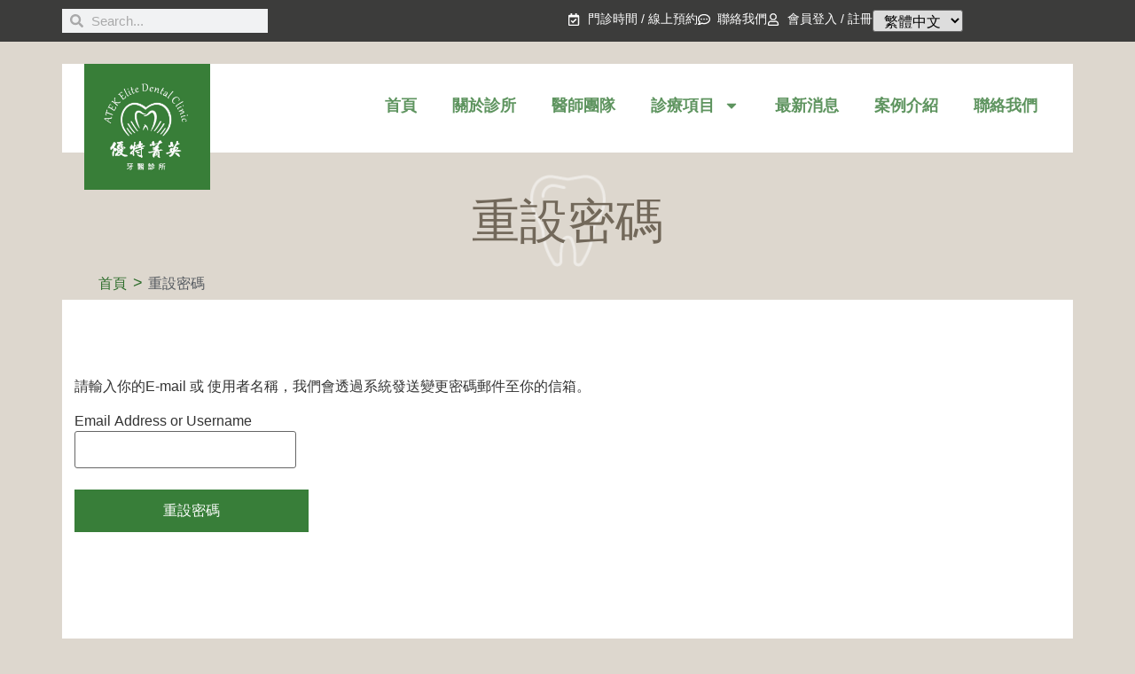

--- FILE ---
content_type: text/html; charset=UTF-8
request_url: https://www.tmuelite.com/resetpass/
body_size: 12891
content:
<!doctype html>
<html lang="zh-TW">
<head>
	<meta charset="UTF-8">
	<meta name="viewport" content="width=device-width, initial-scale=1">
	<link rel="profile" href="https://gmpg.org/xfn/11">
	<meta name='robots' content='index, follow, max-image-preview:large, max-snippet:-1, max-video-preview:-1' />

	<!-- This site is optimized with the Yoast SEO plugin v26.7 - https://yoast.com/wordpress/plugins/seo/ -->
	<title>重設密碼 - 優特菁英牙醫診所</title>
	<link rel="canonical" href="https://www.tmuelite.com/resetpass/" />
	<meta property="og:locale" content="zh_TW" />
	<meta property="og:type" content="article" />
	<meta property="og:title" content="重設密碼 - 優特菁英牙醫診所" />
	<meta property="og:description" content="首頁 &gt;" />
	<meta property="og:url" content="https://www.tmuelite.com/resetpass/" />
	<meta property="og:site_name" content="優特菁英牙醫診所" />
	<meta property="article:publisher" content="https://www.facebook.com/TMUE.D.CLINIC/" />
	<meta property="article:modified_time" content="2024-03-18T07:52:10+00:00" />
	<meta name="twitter:card" content="summary_large_image" />
	<meta name="twitter:label1" content="預估閱讀時間" />
	<meta name="twitter:data1" content="1 分鐘" />
	<script type="application/ld+json" class="yoast-schema-graph">{"@context":"https://schema.org","@graph":[{"@type":"WebPage","@id":"https://www.tmuelite.com/resetpass/","url":"https://www.tmuelite.com/resetpass/","name":"重設密碼 - 優特菁英牙醫診所","isPartOf":{"@id":"https://www.tmuelite.com/#website"},"datePublished":"2017-11-29T14:46:00+00:00","dateModified":"2024-03-18T07:52:10+00:00","breadcrumb":{"@id":"https://www.tmuelite.com/resetpass/#breadcrumb"},"inLanguage":"zh-TW","potentialAction":[{"@type":"ReadAction","target":["https://www.tmuelite.com/resetpass/"]}]},{"@type":"BreadcrumbList","@id":"https://www.tmuelite.com/resetpass/#breadcrumb","itemListElement":[{"@type":"ListItem","position":1,"name":"ホーム","item":"https://www.tmuelite.com/"},{"@type":"ListItem","position":2,"name":"重設密碼"}]},{"@type":"WebSite","@id":"https://www.tmuelite.com/#website","url":"https://www.tmuelite.com/","name":"優特菁英牙醫診所","description":"","publisher":{"@id":"https://www.tmuelite.com/#organization"},"potentialAction":[{"@type":"SearchAction","target":{"@type":"EntryPoint","urlTemplate":"https://www.tmuelite.com/?s={search_term_string}"},"query-input":{"@type":"PropertyValueSpecification","valueRequired":true,"valueName":"search_term_string"}}],"inLanguage":"zh-TW"},{"@type":"Organization","@id":"https://www.tmuelite.com/#organization","name":"拇山菁英","url":"https://www.tmuelite.com/","logo":{"@type":"ImageObject","inLanguage":"zh-TW","@id":"https://www.tmuelite.com/#/schema/logo/image/","url":"https://www.tmuelite.com/wp-content/uploads/2017/11/ms-logo-e1511621224639.png","contentUrl":"https://www.tmuelite.com/wp-content/uploads/2017/11/ms-logo-e1511621224639.png","width":142,"height":149,"caption":"拇山菁英"},"image":{"@id":"https://www.tmuelite.com/#/schema/logo/image/"},"sameAs":["https://www.facebook.com/TMUE.D.CLINIC/"]}]}</script>
	<!-- / Yoast SEO plugin. -->


<link rel='dns-prefetch' href='//script.metricode.com' />
<link rel="alternate" type="application/rss+xml" title="訂閱《優特菁英牙醫診所》&raquo; 資訊提供" href="https://www.tmuelite.com/feed/" />
<link rel="alternate" title="oEmbed (JSON)" type="application/json+oembed" href="https://www.tmuelite.com/wp-json/oembed/1.0/embed?url=https%3A%2F%2Fwww.tmuelite.com%2Fresetpass%2F" />
<link rel="alternate" title="oEmbed (XML)" type="text/xml+oembed" href="https://www.tmuelite.com/wp-json/oembed/1.0/embed?url=https%3A%2F%2Fwww.tmuelite.com%2Fresetpass%2F&#038;format=xml" />
<style id='wp-img-auto-sizes-contain-inline-css'>
img:is([sizes=auto i],[sizes^="auto," i]){contain-intrinsic-size:3000px 1500px}
/*# sourceURL=wp-img-auto-sizes-contain-inline-css */
</style>
<style id='wp-emoji-styles-inline-css'>

	img.wp-smiley, img.emoji {
		display: inline !important;
		border: none !important;
		box-shadow: none !important;
		height: 1em !important;
		width: 1em !important;
		margin: 0 0.07em !important;
		vertical-align: -0.1em !important;
		background: none !important;
		padding: 0 !important;
	}
/*# sourceURL=wp-emoji-styles-inline-css */
</style>
<link rel='stylesheet' id='som_lost_password_style-css' href='https://www.tmuelite.com/wp-content/plugins/frontend-reset-password/assets/css/password-lost.css?ver=22747bf3426a83acde420dad9ce1a65f' media='all' />
<link rel='stylesheet' id='user-registration-general-css' href='https://www.tmuelite.com/wp-content/plugins/user-registration/assets/css/user-registration.css?ver=4.4.9' media='all' />
<link rel='stylesheet' id='dce-style-css' href='https://www.tmuelite.com/wp-content/plugins/dynamic-content-for-elementor/assets/css/style.min.css?ver=3.3.24' media='all' />
<link rel='stylesheet' id='dce-hidden-label-css' href='https://www.tmuelite.com/wp-content/plugins/dynamic-content-for-elementor/assets/css/hidden-label.min.css?ver=3.3.24' media='all' />
<link rel='stylesheet' id='dce-dynamic-visibility-css' href='https://www.tmuelite.com/wp-content/plugins/dynamic-content-for-elementor/assets/css/dynamic-visibility.min.css?ver=3.3.24' media='all' />
<link rel='stylesheet' id='hello-elementor-css' href='https://www.tmuelite.com/wp-content/themes/hello-elementor/assets/css/reset.css?ver=3.4.5' media='all' />
<link rel='stylesheet' id='hello-elementor-theme-style-css' href='https://www.tmuelite.com/wp-content/themes/hello-elementor/assets/css/theme.css?ver=3.4.5' media='all' />
<link rel='stylesheet' id='hello-elementor-header-footer-css' href='https://www.tmuelite.com/wp-content/themes/hello-elementor/assets/css/header-footer.css?ver=3.4.5' media='all' />
<link rel='stylesheet' id='elementor-frontend-css' href='https://www.tmuelite.com/wp-content/plugins/elementor/assets/css/frontend.min.css?ver=3.34.1' media='all' />
<link rel='stylesheet' id='elementor-post-11042-css' href='https://www.tmuelite.com/wp-content/uploads/elementor/css/post-11042.css?ver=1768183882' media='all' />
<link rel='stylesheet' id='widget-search-form-css' href='https://www.tmuelite.com/wp-content/plugins/elementor-pro/assets/css/widget-search-form.min.css?ver=3.34.0' media='all' />
<link rel='stylesheet' id='widget-icon-list-css' href='https://www.tmuelite.com/wp-content/plugins/elementor/assets/css/widget-icon-list.min.css?ver=3.34.1' media='all' />
<link rel='stylesheet' id='widget-nav-menu-css' href='https://www.tmuelite.com/wp-content/plugins/elementor-pro/assets/css/widget-nav-menu.min.css?ver=3.34.0' media='all' />
<link rel='stylesheet' id='widget-image-css' href='https://www.tmuelite.com/wp-content/plugins/elementor/assets/css/widget-image.min.css?ver=3.34.1' media='all' />
<link rel='stylesheet' id='widget-heading-css' href='https://www.tmuelite.com/wp-content/plugins/elementor/assets/css/widget-heading.min.css?ver=3.34.1' media='all' />
<link rel='stylesheet' id='dashicons-css' href='https://www.tmuelite.com/wp-includes/css/dashicons.min.css?ver=22747bf3426a83acde420dad9ce1a65f' media='all' />
<link rel='stylesheet' id='font-awesome-5-all-css' href='https://www.tmuelite.com/wp-content/plugins/elementor/assets/lib/font-awesome/css/all.min.css?ver=3.34.1' media='all' />
<link rel='stylesheet' id='font-awesome-4-shim-css' href='https://www.tmuelite.com/wp-content/plugins/elementor/assets/lib/font-awesome/css/v4-shims.min.css?ver=3.34.1' media='all' />
<link rel='stylesheet' id='dce-breadcrumbs-css' href='https://www.tmuelite.com/wp-content/plugins/dynamic-content-for-elementor/assets/css/breadcrumbs.min.css?ver=3.3.24' media='all' />
<link rel='stylesheet' id='elementor-post-397-css' href='https://www.tmuelite.com/wp-content/uploads/elementor/css/post-397.css?ver=1768234212' media='all' />
<link rel='stylesheet' id='elementor-post-11048-css' href='https://www.tmuelite.com/wp-content/uploads/elementor/css/post-11048.css?ver=1768183883' media='all' />
<link rel='stylesheet' id='elementor-post-11057-css' href='https://www.tmuelite.com/wp-content/uploads/elementor/css/post-11057.css?ver=1768183883' media='all' />
<link rel='stylesheet' id='tablepress-default-css' href='https://www.tmuelite.com/wp-content/tablepress-combined.min.css?ver=30' media='all' />
<script src="https://www.tmuelite.com/wp-includes/js/jquery/jquery.min.js?ver=3.7.1" id="jquery-core-js"></script>
<script src="https://www.tmuelite.com/wp-includes/js/jquery/jquery-migrate.min.js?ver=3.4.1" id="jquery-migrate-js"></script>
<script src="https://www.tmuelite.com/wp-content/plugins/elementor/assets/lib/font-awesome/js/v4-shims.min.js?ver=3.34.1" id="font-awesome-4-shim-js"></script>
<link rel="https://api.w.org/" href="https://www.tmuelite.com/wp-json/" /><link rel="alternate" title="JSON" type="application/json" href="https://www.tmuelite.com/wp-json/wp/v2/pages/397" /><link rel="EditURI" type="application/rsd+xml" title="RSD" href="https://www.tmuelite.com/xmlrpc.php?rsd" />

<link rel='shortlink' href='https://www.tmuelite.com/?p=397' />
<style type='text/css'  class='wpcb2-inline-style'>
#wp-admin-bar-runcloud-hub{
    display: none!important;
}
</style><style>
.som-password-error-message,
.som-password-sent-message {
	background-color: #2679ce;
	border-color: #2679ce;
}
</style>
<meta name="generator" content="Elementor 3.34.1; features: e_font_icon_svg, additional_custom_breakpoints; settings: css_print_method-external, google_font-disabled, font_display-swap">
			<style>
				.e-con.e-parent:nth-of-type(n+4):not(.e-lazyloaded):not(.e-no-lazyload),
				.e-con.e-parent:nth-of-type(n+4):not(.e-lazyloaded):not(.e-no-lazyload) * {
					background-image: none !important;
				}
				@media screen and (max-height: 1024px) {
					.e-con.e-parent:nth-of-type(n+3):not(.e-lazyloaded):not(.e-no-lazyload),
					.e-con.e-parent:nth-of-type(n+3):not(.e-lazyloaded):not(.e-no-lazyload) * {
						background-image: none !important;
					}
				}
				@media screen and (max-height: 640px) {
					.e-con.e-parent:nth-of-type(n+2):not(.e-lazyloaded):not(.e-no-lazyload),
					.e-con.e-parent:nth-of-type(n+2):not(.e-lazyloaded):not(.e-no-lazyload) * {
						background-image: none !important;
					}
				}
			</style>
						<meta name="theme-color" content="#DDD7CE">
			<link rel="icon" href="https://www.tmuelite.com/wp-content/uploads/2025/08/cropped-favicon-32x32.jpg" sizes="32x32" />
<link rel="icon" href="https://www.tmuelite.com/wp-content/uploads/2025/08/cropped-favicon-192x192.jpg" sizes="192x192" />
<link rel="apple-touch-icon" href="https://www.tmuelite.com/wp-content/uploads/2025/08/cropped-favicon-180x180.jpg" />
<meta name="msapplication-TileImage" content="https://www.tmuelite.com/wp-content/uploads/2025/08/cropped-favicon-270x270.jpg" />
</head>
<body class="wp-singular page-template page-template-elementor_header_footer page page-id-397 wp-custom-logo wp-embed-responsive wp-theme-hello-elementor user-registration-page ur-settings-sidebar-show hello-elementor-default elementor-default elementor-template-full-width elementor-kit-11042 elementor-page elementor-page-397">


<a class="skip-link screen-reader-text" href="#content">跳至主要內容</a>

		<header data-elementor-type="header" data-elementor-id="11048" class="elementor elementor-11048 elementor-location-header" data-elementor-post-type="elementor_library">
			<div data-dce-background-color="#3C3C3B" class="elementor-element elementor-element-210af14c e-con-full e-flex e-con e-parent" data-id="210af14c" data-element_type="container" data-settings="{&quot;background_background&quot;:&quot;classic&quot;}">
		<div class="elementor-element elementor-element-16d5ec52 e-flex e-con-boxed e-con e-child" data-id="16d5ec52" data-element_type="container">
					<div class="e-con-inner">
				<div class="elementor-element elementor-element-199dc5a elementor-search-form--skin-minimal elementor-hidden-mobile elementor-widget elementor-widget-search-form" data-id="199dc5a" data-element_type="widget" data-settings="{&quot;skin&quot;:&quot;minimal&quot;}" data-widget_type="search-form.default">
				<div class="elementor-widget-container">
							<search role="search">
			<form class="elementor-search-form" action="https://www.tmuelite.com" method="get">
												<div class="elementor-search-form__container">
					<label class="elementor-screen-only" for="elementor-search-form-199dc5a">搜尋</label>

											<div class="elementor-search-form__icon">
							<div class="e-font-icon-svg-container"><svg aria-hidden="true" class="e-font-icon-svg e-fas-search" viewBox="0 0 512 512" xmlns="http://www.w3.org/2000/svg"><path d="M505 442.7L405.3 343c-4.5-4.5-10.6-7-17-7H372c27.6-35.3 44-79.7 44-128C416 93.1 322.9 0 208 0S0 93.1 0 208s93.1 208 208 208c48.3 0 92.7-16.4 128-44v16.3c0 6.4 2.5 12.5 7 17l99.7 99.7c9.4 9.4 24.6 9.4 33.9 0l28.3-28.3c9.4-9.4 9.4-24.6.1-34zM208 336c-70.7 0-128-57.2-128-128 0-70.7 57.2-128 128-128 70.7 0 128 57.2 128 128 0 70.7-57.2 128-128 128z"></path></svg></div>							<span class="elementor-screen-only">搜尋</span>
						</div>
					
					<input id="elementor-search-form-199dc5a" placeholder="Search..." class="elementor-search-form__input" type="search" name="s" value="">
					
					
									</div>
			</form>
		</search>
						</div>
				</div>
		<div class="elementor-element elementor-element-182d1b42 e-con-full e-flex e-con e-child" data-id="182d1b42" data-element_type="container">
				<div data-dce-text-color="#FFFFFF" class="elementor-element elementor-element-2fe9cb5 elementor-icon-list--layout-inline elementor-hidden-mobile elementor-list-item-link-full_width elementor-widget elementor-widget-icon-list" data-id="2fe9cb5" data-element_type="widget" data-widget_type="icon-list.default">
				<div class="elementor-widget-container">
							<ul class="elementor-icon-list-items elementor-inline-items">
							<li class="elementor-icon-list-item elementor-inline-item">
											<a href="/reservation/">

												<span class="elementor-icon-list-icon">
							<svg aria-hidden="true" class="e-font-icon-svg e-far-calendar-check" viewBox="0 0 448 512" xmlns="http://www.w3.org/2000/svg"><path d="M400 64h-48V12c0-6.627-5.373-12-12-12h-40c-6.627 0-12 5.373-12 12v52H160V12c0-6.627-5.373-12-12-12h-40c-6.627 0-12 5.373-12 12v52H48C21.49 64 0 85.49 0 112v352c0 26.51 21.49 48 48 48h352c26.51 0 48-21.49 48-48V112c0-26.51-21.49-48-48-48zm-6 400H54a6 6 0 0 1-6-6V160h352v298a6 6 0 0 1-6 6zm-52.849-200.65L198.842 404.519c-4.705 4.667-12.303 4.637-16.971-.068l-75.091-75.699c-4.667-4.705-4.637-12.303.068-16.971l22.719-22.536c4.705-4.667 12.303-4.637 16.97.069l44.104 44.461 111.072-110.181c4.705-4.667 12.303-4.637 16.971.068l22.536 22.718c4.667 4.705 4.636 12.303-.069 16.97z"></path></svg>						</span>
										<span class="elementor-icon-list-text">門診時間 / 線上預約</span>
											</a>
									</li>
								<li class="elementor-icon-list-item elementor-inline-item">
											<a href="/contact/">

												<span class="elementor-icon-list-icon">
							<svg aria-hidden="true" class="e-font-icon-svg e-far-comment-dots" viewBox="0 0 512 512" xmlns="http://www.w3.org/2000/svg"><path d="M144 208c-17.7 0-32 14.3-32 32s14.3 32 32 32 32-14.3 32-32-14.3-32-32-32zm112 0c-17.7 0-32 14.3-32 32s14.3 32 32 32 32-14.3 32-32-14.3-32-32-32zm112 0c-17.7 0-32 14.3-32 32s14.3 32 32 32 32-14.3 32-32-14.3-32-32-32zM256 32C114.6 32 0 125.1 0 240c0 47.6 19.9 91.2 52.9 126.3C38 405.7 7 439.1 6.5 439.5c-6.6 7-8.4 17.2-4.6 26S14.4 480 24 480c61.5 0 110-25.7 139.1-46.3C192 442.8 223.2 448 256 448c141.4 0 256-93.1 256-208S397.4 32 256 32zm0 368c-26.7 0-53.1-4.1-78.4-12.1l-22.7-7.2-19.5 13.8c-14.3 10.1-33.9 21.4-57.5 29 7.3-12.1 14.4-25.7 19.9-40.2l10.6-28.1-20.6-21.8C69.7 314.1 48 282.2 48 240c0-88.2 93.3-160 208-160s208 71.8 208 160-93.3 160-208 160z"></path></svg>						</span>
										<span class="elementor-icon-list-text">聯絡我們</span>
											</a>
									</li>
								<li class="elementor-icon-list-item elementor-inline-item">
											<a href="/login/">

												<span class="elementor-icon-list-icon">
							<svg aria-hidden="true" class="e-font-icon-svg e-far-user" viewBox="0 0 448 512" xmlns="http://www.w3.org/2000/svg"><path d="M313.6 304c-28.7 0-42.5 16-89.6 16-47.1 0-60.8-16-89.6-16C60.2 304 0 364.2 0 438.4V464c0 26.5 21.5 48 48 48h352c26.5 0 48-21.5 48-48v-25.6c0-74.2-60.2-134.4-134.4-134.4zM400 464H48v-25.6c0-47.6 38.8-86.4 86.4-86.4 14.6 0 38.3 16 89.6 16 51.7 0 74.9-16 89.6-16 47.6 0 86.4 38.8 86.4 86.4V464zM224 288c79.5 0 144-64.5 144-144S303.5 0 224 0 80 64.5 80 144s64.5 144 144 144zm0-240c52.9 0 96 43.1 96 96s-43.1 96-96 96-96-43.1-96-96 43.1-96 96-96z"></path></svg>						</span>
										<span class="elementor-icon-list-text">會員登入 / 註冊</span>
											</a>
									</li>
						</ul>
						</div>
				</div>
				<div data-dce-text-color="#FFFFFF" class="elementor-element elementor-element-ace826e elementor-icon-list--layout-inline elementor-mobile-align-start elementor-hidden-desktop elementor-hidden-tablet elementor-list-item-link-full_width elementor-widget elementor-widget-icon-list" data-id="ace826e" data-element_type="widget" data-widget_type="icon-list.default">
				<div class="elementor-widget-container">
							<ul class="elementor-icon-list-items elementor-inline-items">
							<li class="elementor-icon-list-item elementor-inline-item">
											<a href="/reservation/">

												<span class="elementor-icon-list-icon">
							<svg aria-hidden="true" class="e-font-icon-svg e-far-calendar-check" viewBox="0 0 448 512" xmlns="http://www.w3.org/2000/svg"><path d="M400 64h-48V12c0-6.627-5.373-12-12-12h-40c-6.627 0-12 5.373-12 12v52H160V12c0-6.627-5.373-12-12-12h-40c-6.627 0-12 5.373-12 12v52H48C21.49 64 0 85.49 0 112v352c0 26.51 21.49 48 48 48h352c26.51 0 48-21.49 48-48V112c0-26.51-21.49-48-48-48zm-6 400H54a6 6 0 0 1-6-6V160h352v298a6 6 0 0 1-6 6zm-52.849-200.65L198.842 404.519c-4.705 4.667-12.303 4.637-16.971-.068l-75.091-75.699c-4.667-4.705-4.637-12.303.068-16.971l22.719-22.536c4.705-4.667 12.303-4.637 16.97.069l44.104 44.461 111.072-110.181c4.705-4.667 12.303-4.637 16.971.068l22.536 22.718c4.667 4.705 4.636 12.303-.069 16.97z"></path></svg>						</span>
										<span class="elementor-icon-list-text">門診時間</span>
											</a>
									</li>
								<li class="elementor-icon-list-item elementor-inline-item">
											<a href="/contact/">

												<span class="elementor-icon-list-icon">
							<svg aria-hidden="true" class="e-font-icon-svg e-far-comment-dots" viewBox="0 0 512 512" xmlns="http://www.w3.org/2000/svg"><path d="M144 208c-17.7 0-32 14.3-32 32s14.3 32 32 32 32-14.3 32-32-14.3-32-32-32zm112 0c-17.7 0-32 14.3-32 32s14.3 32 32 32 32-14.3 32-32-14.3-32-32-32zm112 0c-17.7 0-32 14.3-32 32s14.3 32 32 32 32-14.3 32-32-14.3-32-32-32zM256 32C114.6 32 0 125.1 0 240c0 47.6 19.9 91.2 52.9 126.3C38 405.7 7 439.1 6.5 439.5c-6.6 7-8.4 17.2-4.6 26S14.4 480 24 480c61.5 0 110-25.7 139.1-46.3C192 442.8 223.2 448 256 448c141.4 0 256-93.1 256-208S397.4 32 256 32zm0 368c-26.7 0-53.1-4.1-78.4-12.1l-22.7-7.2-19.5 13.8c-14.3 10.1-33.9 21.4-57.5 29 7.3-12.1 14.4-25.7 19.9-40.2l10.6-28.1-20.6-21.8C69.7 314.1 48 282.2 48 240c0-88.2 93.3-160 208-160s208 71.8 208 160-93.3 160-208 160z"></path></svg>						</span>
										<span class="elementor-icon-list-text">聯絡我們</span>
											</a>
									</li>
								<li class="elementor-icon-list-item elementor-inline-item">
											<a href="/login/">

												<span class="elementor-icon-list-icon">
							<svg aria-hidden="true" class="e-font-icon-svg e-far-user" viewBox="0 0 448 512" xmlns="http://www.w3.org/2000/svg"><path d="M313.6 304c-28.7 0-42.5 16-89.6 16-47.1 0-60.8-16-89.6-16C60.2 304 0 364.2 0 438.4V464c0 26.5 21.5 48 48 48h352c26.5 0 48-21.5 48-48v-25.6c0-74.2-60.2-134.4-134.4-134.4zM400 464H48v-25.6c0-47.6 38.8-86.4 86.4-86.4 14.6 0 38.3 16 89.6 16 51.7 0 74.9-16 89.6-16 47.6 0 86.4 38.8 86.4 86.4V464zM224 288c79.5 0 144-64.5 144-144S303.5 0 224 0 80 64.5 80 144s64.5 144 144 144zm0-240c52.9 0 96 43.1 96 96s-43.1 96-96 96-96-43.1-96-96 43.1-96 96-96z"></path></svg>						</span>
										<span class="elementor-icon-list-text">登入</span>
											</a>
									</li>
						</ul>
						</div>
				</div>
				<div class="elementor-element elementor-element-7e748d8f elementor-widget elementor-widget-html" data-id="7e748d8f" data-element_type="widget" data-widget_type="html.default">
				<div class="elementor-widget-container">
					<select class="language-menu" >
<option value="/">繁體中文</option>

</select>				</div>
				</div>
				</div>
					</div>
				</div>
				</div>
		<div class="elementor-element elementor-element-46e324ba e-flex e-con-boxed e-con e-parent" data-id="46e324ba" data-element_type="container">
					<div class="e-con-inner">
		<div data-dce-background-color="#FFFFFF" class="elementor-element elementor-element-5a3c75d2 e-con-full e-flex e-con e-child" data-id="5a3c75d2" data-element_type="container" data-settings="{&quot;background_background&quot;:&quot;classic&quot;}">
				<div class="elementor-element elementor-element-7382fb08 elementor-nav-menu__align-end elementor-nav-menu--dropdown-mobile elementor-nav-menu--stretch elementor-nav-menu__text-align-center elementor-absolute elementor-nav-menu--toggle elementor-nav-menu--burger elementor-widget elementor-widget-nav-menu" data-id="7382fb08" data-element_type="widget" data-settings="{&quot;full_width&quot;:&quot;stretch&quot;,&quot;_position&quot;:&quot;absolute&quot;,&quot;layout&quot;:&quot;horizontal&quot;,&quot;submenu_icon&quot;:{&quot;value&quot;:&quot;&lt;svg aria-hidden=\&quot;true\&quot; class=\&quot;e-font-icon-svg e-fas-caret-down\&quot; viewBox=\&quot;0 0 320 512\&quot; xmlns=\&quot;http:\/\/www.w3.org\/2000\/svg\&quot;&gt;&lt;path d=\&quot;M31.3 192h257.3c17.8 0 26.7 21.5 14.1 34.1L174.1 354.8c-7.8 7.8-20.5 7.8-28.3 0L17.2 226.1C4.6 213.5 13.5 192 31.3 192z\&quot;&gt;&lt;\/path&gt;&lt;\/svg&gt;&quot;,&quot;library&quot;:&quot;fa-solid&quot;},&quot;toggle&quot;:&quot;burger&quot;}" data-widget_type="nav-menu.default">
				<div class="elementor-widget-container">
								<nav aria-label="Menu" class="elementor-nav-menu--main elementor-nav-menu__container elementor-nav-menu--layout-horizontal e--pointer-overline e--animation-slide">
				<ul id="menu-1-7382fb08" class="elementor-nav-menu"><li class="menu-item menu-item-type-post_type menu-item-object-page menu-item-home menu-item-58"><a href="https://www.tmuelite.com/" class="elementor-item">首頁</a></li>
<li class="menu-item menu-item-type-post_type menu-item-object-page menu-item-60"><a href="https://www.tmuelite.com/about/" class="elementor-item">關於診所</a></li>
<li class="menu-item menu-item-type-post_type menu-item-object-page menu-item-77"><a href="https://www.tmuelite.com/staff/" class="elementor-item">醫師團隊</a></li>
<li class="menu-item menu-item-type-post_type menu-item-object-page menu-item-has-children menu-item-103"><a href="https://www.tmuelite.com/treatment/" class="elementor-item">診療項目</a>
<ul class="sub-menu elementor-nav-menu--dropdown">
	<li class="menu-item menu-item-type-post_type menu-item-object-treatment_node menu-item-898"><a href="https://www.tmuelite.com/treatment_node/%e9%a1%af%e5%be%ae%e6%a0%b9%e7%ae%a1/" class="elementor-sub-item">顯微根管專科</a></li>
	<li class="menu-item menu-item-type-post_type menu-item-object-treatment_node menu-item-897"><a href="https://www.tmuelite.com/treatment_node/%e9%bd%92%e9%a1%8e%e7%9f%af%e6%ad%a3/" class="elementor-sub-item">齒顎矯正專科</a></li>
	<li class="menu-item menu-item-type-post_type menu-item-object-treatment_node menu-item-899"><a href="https://www.tmuelite.com/treatment_node/normal/" class="elementor-sub-item">一般牙科</a></li>
	<li class="menu-item menu-item-type-post_type menu-item-object-treatment_node menu-item-900"><a href="https://www.tmuelite.com/treatment_node/%e8%88%92%e7%9c%a0%e6%b2%bb%e7%99%82/" class="elementor-sub-item">舒眠治療</a></li>
	<li class="menu-item menu-item-type-post_type menu-item-object-treatment_node menu-item-901"><a href="https://www.tmuelite.com/treatment_node/%e7%be%8e%e5%ad%b8%e8%b4%8b%e5%be%a9/" class="elementor-sub-item">美學贋復</a></li>
	<li class="menu-item menu-item-type-post_type menu-item-object-treatment_node menu-item-902"><a href="https://www.tmuelite.com/treatment_node/%e8%a4%87%e9%9b%9c%e7%a8%ae%e6%a4%8d/" class="elementor-sub-item">人工植牙</a></li>
	<li class="menu-item menu-item-type-post_type menu-item-object-treatment_node menu-item-903"><a href="https://www.tmuelite.com/treatment_node/%e7%89%99%e5%91%a8%e6%b2%bb%e7%99%82/" class="elementor-sub-item">牙周治療</a></li>
	<li class="menu-item menu-item-type-post_type menu-item-object-treatment_node menu-item-1300"><a href="https://www.tmuelite.com/treatment_node/%e5%85%92%e7%ab%a5%e7%89%99%e7%a7%91/" class="elementor-sub-item">兒童牙科</a></li>
	<li class="menu-item menu-item-type-post_type menu-item-object-treatment_node menu-item-11880"><a href="https://www.tmuelite.com/treatment_node/%e9%9a%b1%e5%bd%a2%e7%9f%af%e6%ad%a3/" class="elementor-sub-item">隱形矯正</a></li>
	<li class="menu-item menu-item-type-post_type menu-item-object-treatment_node menu-item-11882"><a href="https://www.tmuelite.com/treatment_node/%e6%ad%a3%e9%a1%8e%e6%89%8b%e8%a1%93/" class="elementor-sub-item">正顎手術</a></li>
	<li class="menu-item menu-item-type-post_type menu-item-object-treatment_node menu-item-11884"><a href="https://www.tmuelite.com/treatment_node/%e8%82%8c%e5%8a%9f%e8%83%bd%e7%9f%af%e6%ad%a3/" class="elementor-sub-item">肌功能矯正</a></li>
	<li class="menu-item menu-item-type-post_type menu-item-object-treatment_node menu-item-11949"><a href="https://www.tmuelite.com/treatment_node/%e6%a4%8d%e7%89%99%e5%b0%88%e7%a7%91/" class="elementor-sub-item">植牙專科</a></li>
	<li class="menu-item menu-item-type-post_type menu-item-object-treatment_node menu-item-11951"><a href="https://www.tmuelite.com/treatment_node/%e7%89%99%e5%91%a8%e5%b0%88%e7%a7%91/" class="elementor-sub-item">牙周專科</a></li>
	<li class="menu-item menu-item-type-post_type menu-item-object-treatment_node menu-item-11954"><a href="https://www.tmuelite.com/treatment_node/%e9%a1%b3%e9%a1%8e%e9%97%9c%e7%af%80%e9%9a%9c%e7%a4%99/" class="elementor-sub-item">顳顎關節障礙</a></li>
	<li class="menu-item menu-item-type-post_type menu-item-object-treatment_node menu-item-11956"><a href="https://www.tmuelite.com/treatment_node/%e5%91%bc%e5%90%b8%e4%b8%ad%e6%ad%a2%e6%b2%bb%e7%99%82/" class="elementor-sub-item">呼吸中止治療</a></li>
	<li class="menu-item menu-item-type-post_type menu-item-object-treatment_node menu-item-11958"><a href="https://www.tmuelite.com/treatment_node/%e5%85%92%e7%ab%a5%e5%b0%88%e7%a7%91/" class="elementor-sub-item">兒童專科</a></li>
	<li class="menu-item menu-item-type-post_type menu-item-object-treatment_node menu-item-11960"><a href="https://www.tmuelite.com/treatment_node/%e5%85%92%e7%ab%a5%e8%88%92%e7%9c%a0/" class="elementor-sub-item">兒童舒眠</a></li>
	<li class="menu-item menu-item-type-post_type menu-item-object-treatment_node menu-item-11962"><a href="https://www.tmuelite.com/treatment_node/%e4%b8%80%e8%88%ac%e7%89%99%e7%a7%91/" class="elementor-sub-item">一般牙科</a></li>
	<li class="menu-item menu-item-type-post_type menu-item-object-treatment_node menu-item-11965"><a href="https://www.tmuelite.com/treatment_node/%e5%8f%a3%e8%85%94%e5%a4%96%e7%a7%91/" class="elementor-sub-item">口腔外科</a></li>
	<li class="menu-item menu-item-type-post_type menu-item-object-treatment_node menu-item-11970"><a href="https://www.tmuelite.com/treatment_node/%e5%8f%a3%e8%85%94%e8%a1%9b%e6%95%99ohi/" class="elementor-sub-item">口腔衛教(OHI)</a></li>
	<li class="menu-item menu-item-type-post_type menu-item-object-treatment_node menu-item-12007"><a href="https://www.tmuelite.com/treatment_node/%e7%89%99%e5%91%a8%e7%97%85%e6%b5%81%e8%a1%8c%e7%97%85%e5%ad%b8/" class="elementor-sub-item">牙周病流行病學</a></li>
</ul>
</li>
<li class="menu-item menu-item-type-post_type menu-item-object-page menu-item-104"><a href="https://www.tmuelite.com/news/" class="elementor-item">最新消息</a></li>
<li class="menu-item menu-item-type-post_type menu-item-object-page menu-item-105"><a href="https://www.tmuelite.com/case/" class="elementor-item">案例介紹</a></li>
<li class="menu-item menu-item-type-post_type menu-item-object-page menu-item-76"><a href="https://www.tmuelite.com/contact/" class="elementor-item">聯絡我們</a></li>
</ul>			</nav>
					<div class="elementor-menu-toggle" role="button" tabindex="0" aria-label="選單切換" aria-expanded="false">
			<svg aria-hidden="true" role="presentation" class="elementor-menu-toggle__icon--open e-font-icon-svg e-eicon-menu-bar" viewBox="0 0 1000 1000" xmlns="http://www.w3.org/2000/svg"><path d="M104 333H896C929 333 958 304 958 271S929 208 896 208H104C71 208 42 237 42 271S71 333 104 333ZM104 583H896C929 583 958 554 958 521S929 458 896 458H104C71 458 42 487 42 521S71 583 104 583ZM104 833H896C929 833 958 804 958 771S929 708 896 708H104C71 708 42 737 42 771S71 833 104 833Z"></path></svg><svg aria-hidden="true" role="presentation" class="elementor-menu-toggle__icon--close e-font-icon-svg e-eicon-close" viewBox="0 0 1000 1000" xmlns="http://www.w3.org/2000/svg"><path d="M742 167L500 408 258 167C246 154 233 150 217 150 196 150 179 158 167 167 154 179 150 196 150 212 150 229 154 242 171 254L408 500 167 742C138 771 138 800 167 829 196 858 225 858 254 829L496 587 738 829C750 842 767 846 783 846 800 846 817 842 829 829 842 817 846 804 846 783 846 767 842 750 829 737L588 500 833 258C863 229 863 200 833 171 804 137 775 137 742 167Z"></path></svg>		</div>
					<nav class="elementor-nav-menu--dropdown elementor-nav-menu__container" aria-hidden="true">
				<ul id="menu-2-7382fb08" class="elementor-nav-menu"><li class="menu-item menu-item-type-post_type menu-item-object-page menu-item-home menu-item-58"><a href="https://www.tmuelite.com/" class="elementor-item" tabindex="-1">首頁</a></li>
<li class="menu-item menu-item-type-post_type menu-item-object-page menu-item-60"><a href="https://www.tmuelite.com/about/" class="elementor-item" tabindex="-1">關於診所</a></li>
<li class="menu-item menu-item-type-post_type menu-item-object-page menu-item-77"><a href="https://www.tmuelite.com/staff/" class="elementor-item" tabindex="-1">醫師團隊</a></li>
<li class="menu-item menu-item-type-post_type menu-item-object-page menu-item-has-children menu-item-103"><a href="https://www.tmuelite.com/treatment/" class="elementor-item" tabindex="-1">診療項目</a>
<ul class="sub-menu elementor-nav-menu--dropdown">
	<li class="menu-item menu-item-type-post_type menu-item-object-treatment_node menu-item-898"><a href="https://www.tmuelite.com/treatment_node/%e9%a1%af%e5%be%ae%e6%a0%b9%e7%ae%a1/" class="elementor-sub-item" tabindex="-1">顯微根管專科</a></li>
	<li class="menu-item menu-item-type-post_type menu-item-object-treatment_node menu-item-897"><a href="https://www.tmuelite.com/treatment_node/%e9%bd%92%e9%a1%8e%e7%9f%af%e6%ad%a3/" class="elementor-sub-item" tabindex="-1">齒顎矯正專科</a></li>
	<li class="menu-item menu-item-type-post_type menu-item-object-treatment_node menu-item-899"><a href="https://www.tmuelite.com/treatment_node/normal/" class="elementor-sub-item" tabindex="-1">一般牙科</a></li>
	<li class="menu-item menu-item-type-post_type menu-item-object-treatment_node menu-item-900"><a href="https://www.tmuelite.com/treatment_node/%e8%88%92%e7%9c%a0%e6%b2%bb%e7%99%82/" class="elementor-sub-item" tabindex="-1">舒眠治療</a></li>
	<li class="menu-item menu-item-type-post_type menu-item-object-treatment_node menu-item-901"><a href="https://www.tmuelite.com/treatment_node/%e7%be%8e%e5%ad%b8%e8%b4%8b%e5%be%a9/" class="elementor-sub-item" tabindex="-1">美學贋復</a></li>
	<li class="menu-item menu-item-type-post_type menu-item-object-treatment_node menu-item-902"><a href="https://www.tmuelite.com/treatment_node/%e8%a4%87%e9%9b%9c%e7%a8%ae%e6%a4%8d/" class="elementor-sub-item" tabindex="-1">人工植牙</a></li>
	<li class="menu-item menu-item-type-post_type menu-item-object-treatment_node menu-item-903"><a href="https://www.tmuelite.com/treatment_node/%e7%89%99%e5%91%a8%e6%b2%bb%e7%99%82/" class="elementor-sub-item" tabindex="-1">牙周治療</a></li>
	<li class="menu-item menu-item-type-post_type menu-item-object-treatment_node menu-item-1300"><a href="https://www.tmuelite.com/treatment_node/%e5%85%92%e7%ab%a5%e7%89%99%e7%a7%91/" class="elementor-sub-item" tabindex="-1">兒童牙科</a></li>
	<li class="menu-item menu-item-type-post_type menu-item-object-treatment_node menu-item-11880"><a href="https://www.tmuelite.com/treatment_node/%e9%9a%b1%e5%bd%a2%e7%9f%af%e6%ad%a3/" class="elementor-sub-item" tabindex="-1">隱形矯正</a></li>
	<li class="menu-item menu-item-type-post_type menu-item-object-treatment_node menu-item-11882"><a href="https://www.tmuelite.com/treatment_node/%e6%ad%a3%e9%a1%8e%e6%89%8b%e8%a1%93/" class="elementor-sub-item" tabindex="-1">正顎手術</a></li>
	<li class="menu-item menu-item-type-post_type menu-item-object-treatment_node menu-item-11884"><a href="https://www.tmuelite.com/treatment_node/%e8%82%8c%e5%8a%9f%e8%83%bd%e7%9f%af%e6%ad%a3/" class="elementor-sub-item" tabindex="-1">肌功能矯正</a></li>
	<li class="menu-item menu-item-type-post_type menu-item-object-treatment_node menu-item-11949"><a href="https://www.tmuelite.com/treatment_node/%e6%a4%8d%e7%89%99%e5%b0%88%e7%a7%91/" class="elementor-sub-item" tabindex="-1">植牙專科</a></li>
	<li class="menu-item menu-item-type-post_type menu-item-object-treatment_node menu-item-11951"><a href="https://www.tmuelite.com/treatment_node/%e7%89%99%e5%91%a8%e5%b0%88%e7%a7%91/" class="elementor-sub-item" tabindex="-1">牙周專科</a></li>
	<li class="menu-item menu-item-type-post_type menu-item-object-treatment_node menu-item-11954"><a href="https://www.tmuelite.com/treatment_node/%e9%a1%b3%e9%a1%8e%e9%97%9c%e7%af%80%e9%9a%9c%e7%a4%99/" class="elementor-sub-item" tabindex="-1">顳顎關節障礙</a></li>
	<li class="menu-item menu-item-type-post_type menu-item-object-treatment_node menu-item-11956"><a href="https://www.tmuelite.com/treatment_node/%e5%91%bc%e5%90%b8%e4%b8%ad%e6%ad%a2%e6%b2%bb%e7%99%82/" class="elementor-sub-item" tabindex="-1">呼吸中止治療</a></li>
	<li class="menu-item menu-item-type-post_type menu-item-object-treatment_node menu-item-11958"><a href="https://www.tmuelite.com/treatment_node/%e5%85%92%e7%ab%a5%e5%b0%88%e7%a7%91/" class="elementor-sub-item" tabindex="-1">兒童專科</a></li>
	<li class="menu-item menu-item-type-post_type menu-item-object-treatment_node menu-item-11960"><a href="https://www.tmuelite.com/treatment_node/%e5%85%92%e7%ab%a5%e8%88%92%e7%9c%a0/" class="elementor-sub-item" tabindex="-1">兒童舒眠</a></li>
	<li class="menu-item menu-item-type-post_type menu-item-object-treatment_node menu-item-11962"><a href="https://www.tmuelite.com/treatment_node/%e4%b8%80%e8%88%ac%e7%89%99%e7%a7%91/" class="elementor-sub-item" tabindex="-1">一般牙科</a></li>
	<li class="menu-item menu-item-type-post_type menu-item-object-treatment_node menu-item-11965"><a href="https://www.tmuelite.com/treatment_node/%e5%8f%a3%e8%85%94%e5%a4%96%e7%a7%91/" class="elementor-sub-item" tabindex="-1">口腔外科</a></li>
	<li class="menu-item menu-item-type-post_type menu-item-object-treatment_node menu-item-11970"><a href="https://www.tmuelite.com/treatment_node/%e5%8f%a3%e8%85%94%e8%a1%9b%e6%95%99ohi/" class="elementor-sub-item" tabindex="-1">口腔衛教(OHI)</a></li>
	<li class="menu-item menu-item-type-post_type menu-item-object-treatment_node menu-item-12007"><a href="https://www.tmuelite.com/treatment_node/%e7%89%99%e5%91%a8%e7%97%85%e6%b5%81%e8%a1%8c%e7%97%85%e5%ad%b8/" class="elementor-sub-item" tabindex="-1">牙周病流行病學</a></li>
</ul>
</li>
<li class="menu-item menu-item-type-post_type menu-item-object-page menu-item-104"><a href="https://www.tmuelite.com/news/" class="elementor-item" tabindex="-1">最新消息</a></li>
<li class="menu-item menu-item-type-post_type menu-item-object-page menu-item-105"><a href="https://www.tmuelite.com/case/" class="elementor-item" tabindex="-1">案例介紹</a></li>
<li class="menu-item menu-item-type-post_type menu-item-object-page menu-item-76"><a href="https://www.tmuelite.com/contact/" class="elementor-item" tabindex="-1">聯絡我們</a></li>
</ul>			</nav>
						</div>
				</div>
				<div class="elementor-element elementor-element-58be4c64 elementor-absolute elementor-widget elementor-widget-theme-site-logo elementor-widget-image" data-id="58be4c64" data-element_type="widget" data-settings="{&quot;_position&quot;:&quot;absolute&quot;}" data-widget_type="theme-site-logo.default">
				<div class="elementor-widget-container">
											<a href="https://www.tmuelite.com">
			<img width="1080" height="1080" src="https://www.tmuelite.com/wp-content/uploads/2025/08/favicon.jpg" class="attachment-full size-full wp-image-11935" alt="" srcset="https://www.tmuelite.com/wp-content/uploads/2025/08/favicon.jpg 1080w, https://www.tmuelite.com/wp-content/uploads/2025/08/favicon-300x300.jpg 300w, https://www.tmuelite.com/wp-content/uploads/2025/08/favicon-1024x1024.jpg 1024w, https://www.tmuelite.com/wp-content/uploads/2025/08/favicon-150x150.jpg 150w, https://www.tmuelite.com/wp-content/uploads/2025/08/favicon-768x768.jpg 768w" sizes="(max-width: 1080px) 100vw, 1080px" />				</a>
											</div>
				</div>
				</div>
					</div>
				</div>
				</header>
				<div data-elementor-type="wp-page" data-elementor-id="397" class="elementor elementor-397" data-elementor-post-type="page">
				<div class="elementor-element elementor-element-f824a49 e-flex e-con-boxed e-con e-parent" data-id="f824a49" data-element_type="container">
					<div class="e-con-inner">
		<div data-dce-background-image-url="https://www.tmuelite.com/wp-content/uploads/2024/03/banner_icon.png" class="elementor-element elementor-element-ba4f2ff e-con-full e-flex e-con e-child" data-id="ba4f2ff" data-element_type="container" data-settings="{&quot;background_background&quot;:&quot;classic&quot;}">
				<div data-dce-title-color="#72685A" class="elementor-element elementor-element-b18ca93 elementor-widget elementor-widget-heading" data-id="b18ca93" data-element_type="widget" data-widget_type="heading.default">
				<div class="elementor-widget-container">
					<h2 class="elementor-heading-title elementor-size-default">重設密碼</h2>				</div>
				</div>
				</div>
				<div class="elementor-element elementor-element-a9ae127 elementor-widget elementor-widget-dce-breadcrumbs" data-id="a9ae127" data-element_type="widget" data-widget_type="dce-breadcrumbs.default">
				<div class="elementor-widget-container">
					<ul><li class="item-home"><a class="bread-link bread-home" href="https://www.tmuelite.com" title="首頁">首頁</a></li><li class="separator separator-home"> <span class="dce-separator"> &gt; </span> </li><li class="item-current item-397"><span class="bread-current bread-397"> 重設密碼</span></li></ul>				</div>
				</div>
		<div data-dce-background-color="#FFFFFF" class="elementor-element elementor-element-d4701ab e-con-full e-flex e-con e-child" data-id="d4701ab" data-element_type="container" data-settings="{&quot;background_background&quot;:&quot;classic&quot;}">
				<div class="elementor-element elementor-element-e36b25e elementor-widget elementor-widget-shortcode" data-id="e36b25e" data-element_type="widget" data-widget_type="shortcode.default">
				<div class="elementor-widget-container">
							<div class="elementor-shortcode">
<div id="password-lost-form-wrap">

	
	
	<form id="lostpasswordform" method="post" class="account-page-form">
		<fieldset>
			<legend>重設密碼</legend>

			<div class="somfrp-lost-pass-form-text">
				<p>請輸入你的E-mail 或 使用者名稱，我們會透過系統發送變更密碼郵件至你的信箱。</p>
			</div>

			<p class="no-margin">
				<label for="somfrp_user_info">Email Address or Username</label>
				<input type="text" name="somfrp_user_info" id="somfrp_user_info" required autocomplete="username">
			</p>
			

			<div class="lostpassword-submit">
				<input type="hidden" id="somfrp_nonce" name="somfrp_nonce" value="46921554a6" /><input type="hidden" name="_wp_http_referer" value="/resetpass/" />				<input type="hidden" name="submitted" id="submitted" value="true">
				<input type="hidden" name="somfrp_action" id="somfrp_post_action" value="somfrp_lost_pass">
				<button type="submit" id="reset-pass-submit" name="reset-pass-submit" class="button big-btn">重設密碼</button>
			</div>

		</fieldset>
	</form>

</div></div>
						</div>
				</div>
				</div>
					</div>
				</div>
				</div>
				<footer data-elementor-type="footer" data-elementor-id="11057" class="elementor elementor-11057 elementor-location-footer" data-elementor-post-type="elementor_library">
			<div class="elementor-element elementor-element-2c855dba e-flex e-con-boxed e-con e-parent" data-id="2c855dba" data-element_type="container">
					<div class="e-con-inner">
		<!-- dce invisible element 5c52f6a0 --><div data-dce-background-color="#387E38" class="elementor-element elementor-element-41d818bc e-con-full e-flex e-con e-child" data-id="41d818bc" data-element_type="container" data-settings="{&quot;background_background&quot;:&quot;classic&quot;}">
				<div class="elementor-element elementor-element-2a1c163a elementor-widget__width-initial elementor-widget elementor-widget-theme-site-logo elementor-widget-image" data-id="2a1c163a" data-element_type="widget" data-widget_type="theme-site-logo.default">
				<div class="elementor-widget-container">
											<a href="https://www.tmuelite.com">
			<img width="1080" height="1080" src="https://www.tmuelite.com/wp-content/uploads/2025/08/favicon.jpg" class="attachment-full size-full wp-image-11935" alt="" srcset="https://www.tmuelite.com/wp-content/uploads/2025/08/favicon.jpg 1080w, https://www.tmuelite.com/wp-content/uploads/2025/08/favicon-300x300.jpg 300w, https://www.tmuelite.com/wp-content/uploads/2025/08/favicon-1024x1024.jpg 1024w, https://www.tmuelite.com/wp-content/uploads/2025/08/favicon-150x150.jpg 150w, https://www.tmuelite.com/wp-content/uploads/2025/08/favicon-768x768.jpg 768w" sizes="(max-width: 1080px) 100vw, 1080px" />				</a>
											</div>
				</div>
				<div data-dce-text-color="#FFFFFF" class="elementor-element elementor-element-5a699900 elementor-widget elementor-widget-text-editor" data-id="5a699900" data-element_type="widget" data-widget_type="text-editor.default">
				<div class="elementor-widget-container">
									<p>門診看診時間：早上：09:00-12:00 午間：13:30-17:00晚間：18:00~21:00<br />預約電話:02-23787700<br />地址：台北市大安區基隆路二段172-1號1樓</p>								</div>
				</div>
				</div>
		<div data-dce-background-color="#FFFFFF" class="elementor-element elementor-element-5a678309 e-con-full e-flex e-con e-child" data-id="5a678309" data-element_type="container" data-settings="{&quot;background_background&quot;:&quot;classic&quot;}">
				<div data-dce-title-color="#333333" class="elementor-element elementor-element-d779b8f elementor-widget elementor-widget-heading" data-id="d779b8f" data-element_type="widget" data-widget_type="heading.default">
				<div class="elementor-widget-container">
					<p class="elementor-heading-title elementor-size-default">© 2025 All Rights Reserved</p>				</div>
				</div>
				</div>
					</div>
				</div>
				</footer>
		
<script type="speculationrules">
{"prefetch":[{"source":"document","where":{"and":[{"href_matches":"/*"},{"not":{"href_matches":["/wp-*.php","/wp-admin/*","/wp-content/uploads/*","/wp-content/*","/wp-content/plugins/*","/wp-content/themes/hello-elementor/*","/*\\?(.+)"]}},{"not":{"selector_matches":"a[rel~=\"nofollow\"]"}},{"not":{"selector_matches":".no-prefetch, .no-prefetch a"}}]},"eagerness":"conservative"}]}
</script>
<script></script>			<script>
				const lazyloadRunObserver = () => {
					const lazyloadBackgrounds = document.querySelectorAll( `.e-con.e-parent:not(.e-lazyloaded)` );
					const lazyloadBackgroundObserver = new IntersectionObserver( ( entries ) => {
						entries.forEach( ( entry ) => {
							if ( entry.isIntersecting ) {
								let lazyloadBackground = entry.target;
								if( lazyloadBackground ) {
									lazyloadBackground.classList.add( 'e-lazyloaded' );
								}
								lazyloadBackgroundObserver.unobserve( entry.target );
							}
						});
					}, { rootMargin: '200px 0px 200px 0px' } );
					lazyloadBackgrounds.forEach( ( lazyloadBackground ) => {
						lazyloadBackgroundObserver.observe( lazyloadBackground );
					} );
				};
				const events = [
					'DOMContentLoaded',
					'elementor/lazyload/observe',
				];
				events.forEach( ( event ) => {
					document.addEventListener( event, lazyloadRunObserver );
				} );
			</script>
			<script async="async" defer="defer" src="https://script.metricode.com/wotjs/ellipsis.js?api_key=646f7baa-c8fb-483f-8295-89bba3ded0db&amp;ver=3.4.51" id="hpjs-js"></script>
<script src="https://www.tmuelite.com/wp-content/plugins/frontend-reset-password/assets/js/password-lost.js?ver=1.0.0" id="som_reset_password_script-js"></script>
<script src="https://www.tmuelite.com/wp-content/plugins/dynamic-content-for-elementor/assets/js/fix-background-loop.min.js?ver=3.3.24" id="dce-fix-background-loop-js"></script>
<script src="https://www.tmuelite.com/wp-content/plugins/dynamic-content-for-elementor/assets/js/settings.min.js?ver=3.3.24" id="dce-settings-js"></script>
<script src="https://www.tmuelite.com/wp-content/plugins/dynamic-content-for-elementor/assets/js/mirror-field.min.js?ver=3.3.24" id="dce-mirror-field-js"></script>
<script src="https://www.tmuelite.com/wp-content/plugins/dynamic-content-for-elementor/assets/js/formatted-number.min.js?ver=3.3.24" id="dce-formatted-number-js"></script>
<script id="dce-js-field-js-extra">
var jsFieldLocale = {"syntaxError":"Your JS Field code contains errors, check the browser console!","returnError":"Your JS Field code should return a function."};
//# sourceURL=dce-js-field-js-extra
</script>
<script src="https://www.tmuelite.com/wp-content/plugins/dynamic-content-for-elementor/assets/js/js-field.min.js?ver=3.3.24" id="dce-js-field-js"></script>
<script id="dce-amount-field-js-extra">
var amountFieldLocale = {"syntaxError":"Your formula in Amount Field contains errors. Check the field and correct the errors. You can find the errors in the console of your browser"};
//# sourceURL=dce-amount-field-js-extra
</script>
<script src="https://www.tmuelite.com/wp-content/plugins/dynamic-content-for-elementor/assets/js/amount-field.min.js?ver=3.3.24" id="dce-amount-field-js"></script>
<script src="https://www.tmuelite.com/wp-content/plugins/dynamic-content-for-elementor/assets/js/range.min.js?ver=3.3.24" id="dce-range-js"></script>
<script src="https://www.tmuelite.com/wp-content/plugins/dynamic-content-for-elementor/assets/node/mustache/mustache.min.js?ver=3.3.24" id="dce-mustache-js-js"></script>
<script src="https://www.tmuelite.com/wp-content/plugins/dynamic-content-for-elementor/assets/js/live-html.min.js?ver=3.3.24" id="dce-live-html-js"></script>
<script src="https://js.stripe.com/v3" id="dce-stripe-js-js"></script>
<script src="https://www.tmuelite.com/wp-content/plugins/dynamic-content-for-elementor/assets/js/stripe.min.js?ver=3.3.24" id="dce-stripe-js"></script>
<script src="https://www.tmuelite.com/wp-content/plugins/dynamic-content-for-elementor/assets/js/dynamic-select.min.js?ver=3.3.24" id="dce-dynamic-select-js"></script>
<script src="https://www.tmuelite.com/wp-content/plugins/dynamic-content-for-elementor/assets/js/hidden-label.min.js?ver=3.3.24" id="dce-hidden-label-js"></script>
<script src="https://www.tmuelite.com/wp-content/plugins/dynamic-content-for-elementor/assets/js/signature.min.js?ver=3.3.24" id="dce-signature-js"></script>
<script src="https://www.tmuelite.com/wp-content/plugins/dynamic-content-for-elementor/assets/js/inline-align-form.min.js?ver=3.3.24" id="dce-inline-align-js"></script>
<script src="https://www.tmuelite.com/wp-content/plugins/dynamic-content-for-elementor/assets/node/signature_pad/signature_pad.umd.min.js?ver=3.3.24" id="dce-signature-lib-js"></script>
<script src="https://www.tmuelite.com/wp-content/themes/hello-elementor/assets/js/hello-frontend.js?ver=3.4.5" id="hello-theme-frontend-js"></script>
<script src="https://www.tmuelite.com/wp-content/plugins/elementor/assets/js/webpack.runtime.min.js?ver=3.34.1" id="elementor-webpack-runtime-js"></script>
<script src="https://www.tmuelite.com/wp-content/plugins/elementor/assets/js/frontend-modules.min.js?ver=3.34.1" id="elementor-frontend-modules-js"></script>
<script src="https://www.tmuelite.com/wp-includes/js/jquery/ui/core.min.js?ver=1.13.3" id="jquery-ui-core-js"></script>
<script id="elementor-frontend-js-before">
var elementorFrontendConfig = {"environmentMode":{"edit":false,"wpPreview":false,"isScriptDebug":false},"i18n":{"shareOnFacebook":"\u5206\u4eab\u5230 Facebook","shareOnTwitter":"\u5206\u4eab\u5230 Twitter","pinIt":"\u91d8\u4e0a","download":"Download","downloadImage":"\u4e0b\u8f09\u5716\u7247","fullscreen":"\u5168\u87a2\u5e55","zoom":"\u653e\u5927","share":"\u5206\u4eab","playVideo":"\u64ad\u653e\u5f71\u97f3","previous":"\u4e0a\u4e00\u5f35","next":"\u4e0b\u4e00\u5f35","close":"\u95dc\u9589","a11yCarouselPrevSlideMessage":"Previous slide","a11yCarouselNextSlideMessage":"Next slide","a11yCarouselFirstSlideMessage":"This is the first slide","a11yCarouselLastSlideMessage":"This is the last slide","a11yCarouselPaginationBulletMessage":"Go to slide"},"is_rtl":false,"breakpoints":{"xs":0,"sm":480,"md":768,"lg":1025,"xl":1440,"xxl":1600},"responsive":{"breakpoints":{"mobile":{"label":"\u884c\u52d5\u88dd\u7f6e","value":767,"default_value":767,"direction":"max","is_enabled":true},"mobile_extra":{"label":"Mobile Landscape","value":880,"default_value":880,"direction":"max","is_enabled":false},"tablet":{"label":"Tablet Portrait","value":1024,"default_value":1024,"direction":"max","is_enabled":true},"tablet_extra":{"label":"Tablet Landscape","value":1200,"default_value":1200,"direction":"max","is_enabled":false},"laptop":{"label":"Laptop","value":1366,"default_value":1366,"direction":"max","is_enabled":false},"widescreen":{"label":"Widescreen","value":2400,"default_value":2400,"direction":"min","is_enabled":false}},"hasCustomBreakpoints":false},"version":"3.34.1","is_static":false,"experimentalFeatures":{"e_font_icon_svg":true,"additional_custom_breakpoints":true,"container":true,"theme_builder_v2":true,"hello-theme-header-footer":true,"nested-elements":true,"home_screen":true,"global_classes_should_enforce_capabilities":true,"e_variables":true,"cloud-library":true,"e_opt_in_v4_page":true,"e_interactions":true,"import-export-customization":true,"e_pro_variables":true},"urls":{"assets":"https:\/\/www.tmuelite.com\/wp-content\/plugins\/elementor\/assets\/","ajaxurl":"https:\/\/www.tmuelite.com\/wp-admin\/admin-ajax.php","uploadUrl":"https:\/\/www.tmuelite.com\/wp-content\/uploads"},"nonces":{"floatingButtonsClickTracking":"7ade1430be"},"swiperClass":"swiper","settings":{"page":[],"editorPreferences":[],"dynamicooo":[]},"kit":{"body_background_background":"classic","active_breakpoints":["viewport_mobile","viewport_tablet"],"global_image_lightbox":"yes","lightbox_enable_counter":"yes","lightbox_enable_fullscreen":"yes","lightbox_enable_zoom":"yes","lightbox_enable_share":"yes","lightbox_title_src":"title","lightbox_description_src":"description","hello_header_logo_type":"logo","hello_header_menu_layout":"horizontal","hello_footer_logo_type":"logo"},"post":{"id":397,"title":"%E9%87%8D%E8%A8%AD%E5%AF%86%E7%A2%BC%20-%20%E5%84%AA%E7%89%B9%E8%8F%81%E8%8B%B1%E7%89%99%E9%86%AB%E8%A8%BA%E6%89%80","excerpt":"","featuredImage":false}};
//# sourceURL=elementor-frontend-js-before
</script>
<script src="https://www.tmuelite.com/wp-content/plugins/elementor/assets/js/frontend.min.js?ver=3.34.1" id="elementor-frontend-js"></script>
<script src="https://www.tmuelite.com/wp-content/plugins/elementor-pro/assets/lib/smartmenus/jquery.smartmenus.min.js?ver=1.2.1" id="smartmenus-js"></script>
<script src="https://www.tmuelite.com/wp-content/plugins/elementor-pro/assets/js/webpack-pro.runtime.min.js?ver=3.34.0" id="elementor-pro-webpack-runtime-js"></script>
<script src="https://www.tmuelite.com/wp-includes/js/dist/hooks.min.js?ver=dd5603f07f9220ed27f1" id="wp-hooks-js"></script>
<script src="https://www.tmuelite.com/wp-includes/js/dist/i18n.min.js?ver=c26c3dc7bed366793375" id="wp-i18n-js"></script>
<script id="wp-i18n-js-after">
wp.i18n.setLocaleData( { 'text direction\u0004ltr': [ 'ltr' ] } );
//# sourceURL=wp-i18n-js-after
</script>
<script id="elementor-pro-frontend-js-before">
var ElementorProFrontendConfig = {"ajaxurl":"https:\/\/www.tmuelite.com\/wp-admin\/admin-ajax.php","nonce":"e2d2fa263a","urls":{"assets":"https:\/\/www.tmuelite.com\/wp-content\/plugins\/elementor-pro\/assets\/","rest":"https:\/\/www.tmuelite.com\/wp-json\/"},"settings":{"lazy_load_background_images":true},"popup":{"hasPopUps":false},"shareButtonsNetworks":{"facebook":{"title":"Facebook","has_counter":true},"twitter":{"title":"Twitter"},"linkedin":{"title":"LinkedIn","has_counter":true},"pinterest":{"title":"Pinterest","has_counter":true},"reddit":{"title":"Reddit","has_counter":true},"vk":{"title":"VK","has_counter":true},"odnoklassniki":{"title":"OK","has_counter":true},"tumblr":{"title":"Tumblr"},"digg":{"title":"Digg"},"skype":{"title":"Skype"},"stumbleupon":{"title":"StumbleUpon","has_counter":true},"mix":{"title":"Mix"},"telegram":{"title":"Telegram"},"pocket":{"title":"Pocket","has_counter":true},"xing":{"title":"XING","has_counter":true},"whatsapp":{"title":"WhatsApp"},"email":{"title":"Email"},"print":{"title":"Print"},"x-twitter":{"title":"X"},"threads":{"title":"Threads"}},"facebook_sdk":{"lang":"zh_TW","app_id":""},"lottie":{"defaultAnimationUrl":"https:\/\/www.tmuelite.com\/wp-content\/plugins\/elementor-pro\/modules\/lottie\/assets\/animations\/default.json"}};
//# sourceURL=elementor-pro-frontend-js-before
</script>
<script src="https://www.tmuelite.com/wp-content/plugins/elementor-pro/assets/js/frontend.min.js?ver=3.34.0" id="elementor-pro-frontend-js"></script>
<script src="https://www.tmuelite.com/wp-content/plugins/elementor-pro/assets/js/elements-handlers.min.js?ver=3.34.0" id="pro-elements-handlers-js"></script>
<script src="https://www.tmuelite.com/wp-content/plugins/custom-css-for-elementor/assets/js/purify.min.js?ver=3.0.6" id="purify-js"></script>
<script id="editor-css-script-js-extra">
var modelData = {"postID":"397","breakpoints":{"tablet":768,"mobile":425}};
//# sourceURL=editor-css-script-js-extra
</script>
<script src="https://www.tmuelite.com/wp-content/plugins/custom-css-for-elementor/assets/js/editor-css-script.js?ver=2.1.0" id="editor-css-script-js"></script>
<script id="wp-emoji-settings" type="application/json">
{"baseUrl":"https://s.w.org/images/core/emoji/17.0.2/72x72/","ext":".png","svgUrl":"https://s.w.org/images/core/emoji/17.0.2/svg/","svgExt":".svg","source":{"concatemoji":"https://www.tmuelite.com/wp-includes/js/wp-emoji-release.min.js?ver=22747bf3426a83acde420dad9ce1a65f"}}
</script>
<script type="module">
/*! This file is auto-generated */
const a=JSON.parse(document.getElementById("wp-emoji-settings").textContent),o=(window._wpemojiSettings=a,"wpEmojiSettingsSupports"),s=["flag","emoji"];function i(e){try{var t={supportTests:e,timestamp:(new Date).valueOf()};sessionStorage.setItem(o,JSON.stringify(t))}catch(e){}}function c(e,t,n){e.clearRect(0,0,e.canvas.width,e.canvas.height),e.fillText(t,0,0);t=new Uint32Array(e.getImageData(0,0,e.canvas.width,e.canvas.height).data);e.clearRect(0,0,e.canvas.width,e.canvas.height),e.fillText(n,0,0);const a=new Uint32Array(e.getImageData(0,0,e.canvas.width,e.canvas.height).data);return t.every((e,t)=>e===a[t])}function p(e,t){e.clearRect(0,0,e.canvas.width,e.canvas.height),e.fillText(t,0,0);var n=e.getImageData(16,16,1,1);for(let e=0;e<n.data.length;e++)if(0!==n.data[e])return!1;return!0}function u(e,t,n,a){switch(t){case"flag":return n(e,"\ud83c\udff3\ufe0f\u200d\u26a7\ufe0f","\ud83c\udff3\ufe0f\u200b\u26a7\ufe0f")?!1:!n(e,"\ud83c\udde8\ud83c\uddf6","\ud83c\udde8\u200b\ud83c\uddf6")&&!n(e,"\ud83c\udff4\udb40\udc67\udb40\udc62\udb40\udc65\udb40\udc6e\udb40\udc67\udb40\udc7f","\ud83c\udff4\u200b\udb40\udc67\u200b\udb40\udc62\u200b\udb40\udc65\u200b\udb40\udc6e\u200b\udb40\udc67\u200b\udb40\udc7f");case"emoji":return!a(e,"\ud83e\u1fac8")}return!1}function f(e,t,n,a){let r;const o=(r="undefined"!=typeof WorkerGlobalScope&&self instanceof WorkerGlobalScope?new OffscreenCanvas(300,150):document.createElement("canvas")).getContext("2d",{willReadFrequently:!0}),s=(o.textBaseline="top",o.font="600 32px Arial",{});return e.forEach(e=>{s[e]=t(o,e,n,a)}),s}function r(e){var t=document.createElement("script");t.src=e,t.defer=!0,document.head.appendChild(t)}a.supports={everything:!0,everythingExceptFlag:!0},new Promise(t=>{let n=function(){try{var e=JSON.parse(sessionStorage.getItem(o));if("object"==typeof e&&"number"==typeof e.timestamp&&(new Date).valueOf()<e.timestamp+604800&&"object"==typeof e.supportTests)return e.supportTests}catch(e){}return null}();if(!n){if("undefined"!=typeof Worker&&"undefined"!=typeof OffscreenCanvas&&"undefined"!=typeof URL&&URL.createObjectURL&&"undefined"!=typeof Blob)try{var e="postMessage("+f.toString()+"("+[JSON.stringify(s),u.toString(),c.toString(),p.toString()].join(",")+"));",a=new Blob([e],{type:"text/javascript"});const r=new Worker(URL.createObjectURL(a),{name:"wpTestEmojiSupports"});return void(r.onmessage=e=>{i(n=e.data),r.terminate(),t(n)})}catch(e){}i(n=f(s,u,c,p))}t(n)}).then(e=>{for(const n in e)a.supports[n]=e[n],a.supports.everything=a.supports.everything&&a.supports[n],"flag"!==n&&(a.supports.everythingExceptFlag=a.supports.everythingExceptFlag&&a.supports[n]);var t;a.supports.everythingExceptFlag=a.supports.everythingExceptFlag&&!a.supports.flag,a.supports.everything||((t=a.source||{}).concatemoji?r(t.concatemoji):t.wpemoji&&t.twemoji&&(r(t.twemoji),r(t.wpemoji)))});
//# sourceURL=https://www.tmuelite.com/wp-includes/js/wp-emoji-loader.min.js
</script>

<script defer src="https://static.cloudflareinsights.com/beacon.min.js/vcd15cbe7772f49c399c6a5babf22c1241717689176015" integrity="sha512-ZpsOmlRQV6y907TI0dKBHq9Md29nnaEIPlkf84rnaERnq6zvWvPUqr2ft8M1aS28oN72PdrCzSjY4U6VaAw1EQ==" data-cf-beacon='{"version":"2024.11.0","token":"0faba6fdb47047f897770d21478f6cb0","r":1,"server_timing":{"name":{"cfCacheStatus":true,"cfEdge":true,"cfExtPri":true,"cfL4":true,"cfOrigin":true,"cfSpeedBrain":true},"location_startswith":null}}' crossorigin="anonymous"></script>
</body>
</html>


--- FILE ---
content_type: text/css
request_url: https://www.tmuelite.com/wp-content/uploads/elementor/css/post-397.css?ver=1768234212
body_size: 364
content:
.elementor-397 .elementor-element.elementor-element-f824a49{--display:flex;--flex-direction:column;--container-widget-width:100%;--container-widget-height:initial;--container-widget-flex-grow:0;--container-widget-align-self:initial;--flex-wrap-mobile:wrap;--justify-content:flex-start;--gap:0px 0px;--row-gap:0px;--column-gap:0px;--margin-top:0px;--margin-bottom:0px;--margin-left:0px;--margin-right:0px;--padding-top:0px;--padding-bottom:0px;--padding-left:0px;--padding-right:0px;}.elementor-397 .elementor-element.elementor-element-f824a49.e-con{--align-self:flex-start;}.elementor-397 .elementor-element.elementor-element-ba4f2ff{--display:flex;--margin-top:0px;--margin-bottom:0px;--margin-left:0px;--margin-right:0px;--padding-top:25px;--padding-bottom:25px;--padding-left:0px;--padding-right:0px;}.elementor-397 .elementor-element.elementor-element-ba4f2ff:not(.elementor-motion-effects-element-type-background), .elementor-397 .elementor-element.elementor-element-ba4f2ff > .elementor-motion-effects-container > .elementor-motion-effects-layer{background-image:url("https://www.tmuelite.com/wp-content/uploads/2024/03/banner_icon.png");background-position:center center;background-repeat:no-repeat;background-size:contain;}.elementor-widget-heading .elementor-heading-title{font-family:var( --e-global-typography-primary-font-family ), Sans-serif;font-weight:var( --e-global-typography-primary-font-weight );color:var( --e-global-color-primary );}.elementor-397 .elementor-element.elementor-element-b18ca93{text-align:center;}.elementor-397 .elementor-element.elementor-element-b18ca93 .elementor-heading-title{font-size:54px;font-weight:500;color:#72685A;}.elementor-397 .elementor-element.elementor-element-a9ae127 .dce-separator, .elementor-397 .elementor-element.elementor-element-a9ae127 a, .elementor-397 .elementor-element.elementor-element-a9ae127 a + span{padding:0 1px;}.elementor-397 .elementor-element.elementor-element-a9ae127 li, .elementor-397 .elementor-element.elementor-element-a9ae127 a{color:#2D6D2B;}.elementor-397 .elementor-element.elementor-element-a9ae127 li.item-current{color:#54595F;}.elementor-397 .elementor-element.elementor-element-a9ae127 .dce-breadcrumbs{font-size:42px;}.elementor-397 .elementor-element.elementor-element-a9ae127 li.item-home{color:#2D6D2B;}.elementor-397 .elementor-element.elementor-element-a9ae127 li.item-home a{color:#2D6D2B;}.elementor-397 .elementor-element.elementor-element-a9ae127 .dce-separator span{color:var( --e-global-color-secondary );}.elementor-397 .elementor-element.elementor-element-d4701ab{--display:flex;--flex-direction:row;--container-widget-width:initial;--container-widget-height:100%;--container-widget-flex-grow:1;--container-widget-align-self:stretch;--flex-wrap-mobile:wrap;--justify-content:center;--gap:0px 0px;--row-gap:0px;--column-gap:0px;--margin-top:0px;--margin-bottom:0px;--margin-left:0px;--margin-right:0px;--padding-top:80px;--padding-bottom:80px;--padding-left:0px;--padding-right:0px;}.elementor-397 .elementor-element.elementor-element-d4701ab:not(.elementor-motion-effects-element-type-background), .elementor-397 .elementor-element.elementor-element-d4701ab > .elementor-motion-effects-container > .elementor-motion-effects-layer{background-color:#FFFFFF;}@media(max-width:767px){.elementor-397 .elementor-element.elementor-element-f824a49{--padding-top:0px;--padding-bottom:0px;--padding-left:20px;--padding-right:20px;}}

@media(max-width:425px){.elementor-397 .elementor-element.elementor-element-a9ae127 ul{padding-left:0}}

/* Start custom CSS for shortcode, class: .elementor-element-e36b25e */.elementor-397 .elementor-element.elementor-element-e36b25e fieldset{
    border: 0;
}
.elementor-397 .elementor-element.elementor-element-e36b25e .account-page-form legend{
    display: none;
}
.elementor-397 .elementor-element.elementor-element-e36b25e .somfrp-lost-pass-form-text p{
    color: #333;
}
.elementor-397 .elementor-element.elementor-element-e36b25e .lostpassword-submit button{
        background-color: #387E39;
    color: #ffffff;
    border-color: #387E39;
    border: 0;
    border-radius: 0px;
    padding: 12px 100px;
    
}/* End custom CSS */




--- FILE ---
content_type: text/css
request_url: https://www.tmuelite.com/wp-content/uploads/elementor/css/post-11048.css?ver=1768183883
body_size: 1399
content:
.elementor-11048 .elementor-element.elementor-element-210af14c{--display:flex;--min-height:47px;--flex-direction:row;--container-widget-width:initial;--container-widget-height:100%;--container-widget-flex-grow:1;--container-widget-align-self:stretch;--flex-wrap-mobile:wrap;--margin-top:0px;--margin-bottom:0px;--margin-left:0px;--margin-right:0px;--padding-top:0px;--padding-bottom:0px;--padding-left:0px;--padding-right:0px;}.elementor-11048 .elementor-element.elementor-element-210af14c:not(.elementor-motion-effects-element-type-background), .elementor-11048 .elementor-element.elementor-element-210af14c > .elementor-motion-effects-container > .elementor-motion-effects-layer{background-color:#3C3C3B;}.elementor-11048 .elementor-element.elementor-element-16d5ec52{--display:flex;--flex-direction:row;--container-widget-width:calc( ( 1 - var( --container-widget-flex-grow ) ) * 100% );--container-widget-height:100%;--container-widget-flex-grow:1;--container-widget-align-self:stretch;--flex-wrap-mobile:wrap;--justify-content:space-between;--align-items:center;--flex-wrap:nowrap;--margin-top:0px;--margin-bottom:0px;--margin-left:0px;--margin-right:0px;--padding-top:0px;--padding-bottom:0px;--padding-left:0px;--padding-right:0px;}.elementor-widget-search-form input[type="search"].elementor-search-form__input{font-family:var( --e-global-typography-text-font-family ), Sans-serif;font-weight:var( --e-global-typography-text-font-weight );}.elementor-widget-search-form .elementor-search-form__input,
					.elementor-widget-search-form .elementor-search-form__icon,
					.elementor-widget-search-form .elementor-lightbox .dialog-lightbox-close-button,
					.elementor-widget-search-form .elementor-lightbox .dialog-lightbox-close-button:hover,
					.elementor-widget-search-form.elementor-search-form--skin-full_screen input[type="search"].elementor-search-form__input{color:var( --e-global-color-text );fill:var( --e-global-color-text );}.elementor-widget-search-form .elementor-search-form__submit{font-family:var( --e-global-typography-text-font-family ), Sans-serif;font-weight:var( --e-global-typography-text-font-weight );background-color:var( --e-global-color-secondary );}.elementor-11048 .elementor-element.elementor-element-199dc5a .elementor-search-form__container{min-height:27px;}.elementor-11048 .elementor-element.elementor-element-199dc5a .elementor-search-form__submit{min-width:27px;}body:not(.rtl) .elementor-11048 .elementor-element.elementor-element-199dc5a .elementor-search-form__icon{padding-left:calc(27px / 3);}body.rtl .elementor-11048 .elementor-element.elementor-element-199dc5a .elementor-search-form__icon{padding-right:calc(27px / 3);}.elementor-11048 .elementor-element.elementor-element-199dc5a .elementor-search-form__input, .elementor-11048 .elementor-element.elementor-element-199dc5a.elementor-search-form--button-type-text .elementor-search-form__submit{padding-left:calc(27px / 3);padding-right:calc(27px / 3);}.elementor-11048 .elementor-element.elementor-element-199dc5a:not(.elementor-search-form--skin-full_screen) .elementor-search-form__container{border-radius:0px;}.elementor-11048 .elementor-element.elementor-element-199dc5a.elementor-search-form--skin-full_screen input[type="search"].elementor-search-form__input{border-radius:0px;}.elementor-11048 .elementor-element.elementor-element-182d1b42{--display:flex;--flex-direction:row;--container-widget-width:calc( ( 1 - var( --container-widget-flex-grow ) ) * 100% );--container-widget-height:100%;--container-widget-flex-grow:1;--container-widget-align-self:stretch;--flex-wrap-mobile:wrap;--justify-content:flex-end;--align-items:center;--margin-top:0px;--margin-bottom:0px;--margin-left:0px;--margin-right:0px;--padding-top:0px;--padding-bottom:0px;--padding-left:0px;--padding-right:0px;}.elementor-11048 .elementor-element.elementor-element-182d1b42.e-con{--align-self:center;}.elementor-widget-icon-list .elementor-icon-list-item:not(:last-child):after{border-color:var( --e-global-color-text );}.elementor-widget-icon-list .elementor-icon-list-icon i{color:var( --e-global-color-primary );}.elementor-widget-icon-list .elementor-icon-list-icon svg{fill:var( --e-global-color-primary );}.elementor-widget-icon-list .elementor-icon-list-item > .elementor-icon-list-text, .elementor-widget-icon-list .elementor-icon-list-item > a{font-family:var( --e-global-typography-text-font-family ), Sans-serif;font-weight:var( --e-global-typography-text-font-weight );}.elementor-widget-icon-list .elementor-icon-list-text{color:var( --e-global-color-secondary );}.elementor-11048 .elementor-element.elementor-element-2fe9cb5 .elementor-icon-list-icon i{color:#FFFFFF;transition:color 0.3s;}.elementor-11048 .elementor-element.elementor-element-2fe9cb5 .elementor-icon-list-icon svg{fill:#FFFFFF;transition:fill 0.3s;}.elementor-11048 .elementor-element.elementor-element-2fe9cb5{--e-icon-list-icon-size:14px;--icon-vertical-offset:0px;}.elementor-11048 .elementor-element.elementor-element-2fe9cb5 .elementor-icon-list-item > .elementor-icon-list-text, .elementor-11048 .elementor-element.elementor-element-2fe9cb5 .elementor-icon-list-item > a{font-family:"Roboto", Sans-serif;font-size:14px;font-weight:400;}.elementor-11048 .elementor-element.elementor-element-2fe9cb5 .elementor-icon-list-text{color:#FFFFFF;transition:color 0.3s;}.elementor-11048 .elementor-element.elementor-element-03c2ae6 .elementor-icon-list-icon i{color:#FFFFFF;transition:color 0.3s;}.elementor-11048 .elementor-element.elementor-element-03c2ae6 .elementor-icon-list-icon svg{fill:#FFFFFF;transition:fill 0.3s;}.elementor-11048 .elementor-element.elementor-element-03c2ae6{--e-icon-list-icon-size:14px;--icon-vertical-offset:0px;}.elementor-11048 .elementor-element.elementor-element-03c2ae6 .elementor-icon-list-item > .elementor-icon-list-text, .elementor-11048 .elementor-element.elementor-element-03c2ae6 .elementor-icon-list-item > a{font-family:"Roboto", Sans-serif;font-size:14px;font-weight:400;}.elementor-11048 .elementor-element.elementor-element-03c2ae6 .elementor-icon-list-text{color:#FFFFFF;transition:color 0.3s;}.elementor-11048 .elementor-element.elementor-element-ace826e .elementor-icon-list-items:not(.elementor-inline-items) .elementor-icon-list-item:not(:last-child){padding-block-end:calc(5px/2);}.elementor-11048 .elementor-element.elementor-element-ace826e .elementor-icon-list-items:not(.elementor-inline-items) .elementor-icon-list-item:not(:first-child){margin-block-start:calc(5px/2);}.elementor-11048 .elementor-element.elementor-element-ace826e .elementor-icon-list-items.elementor-inline-items .elementor-icon-list-item{margin-inline:calc(5px/2);}.elementor-11048 .elementor-element.elementor-element-ace826e .elementor-icon-list-items.elementor-inline-items{margin-inline:calc(-5px/2);}.elementor-11048 .elementor-element.elementor-element-ace826e .elementor-icon-list-items.elementor-inline-items .elementor-icon-list-item:after{inset-inline-end:calc(-5px/2);}.elementor-11048 .elementor-element.elementor-element-ace826e .elementor-icon-list-icon i{color:#FFFFFF;transition:color 0.3s;}.elementor-11048 .elementor-element.elementor-element-ace826e .elementor-icon-list-icon svg{fill:#FFFFFF;transition:fill 0.3s;}.elementor-11048 .elementor-element.elementor-element-ace826e{--e-icon-list-icon-size:14px;--icon-vertical-offset:0px;}.elementor-11048 .elementor-element.elementor-element-ace826e .elementor-icon-list-item > .elementor-icon-list-text, .elementor-11048 .elementor-element.elementor-element-ace826e .elementor-icon-list-item > a{font-family:"Roboto", Sans-serif;font-size:14px;font-weight:400;}.elementor-11048 .elementor-element.elementor-element-ace826e .elementor-icon-list-text{color:#FFFFFF;transition:color 0.3s;}.elementor-11048 .elementor-element.elementor-element-e4bfb88 .elementor-icon-list-items:not(.elementor-inline-items) .elementor-icon-list-item:not(:last-child){padding-block-end:calc(5px/2);}.elementor-11048 .elementor-element.elementor-element-e4bfb88 .elementor-icon-list-items:not(.elementor-inline-items) .elementor-icon-list-item:not(:first-child){margin-block-start:calc(5px/2);}.elementor-11048 .elementor-element.elementor-element-e4bfb88 .elementor-icon-list-items.elementor-inline-items .elementor-icon-list-item{margin-inline:calc(5px/2);}.elementor-11048 .elementor-element.elementor-element-e4bfb88 .elementor-icon-list-items.elementor-inline-items{margin-inline:calc(-5px/2);}.elementor-11048 .elementor-element.elementor-element-e4bfb88 .elementor-icon-list-items.elementor-inline-items .elementor-icon-list-item:after{inset-inline-end:calc(-5px/2);}.elementor-11048 .elementor-element.elementor-element-e4bfb88 .elementor-icon-list-icon i{color:#FFFFFF;transition:color 0.3s;}.elementor-11048 .elementor-element.elementor-element-e4bfb88 .elementor-icon-list-icon svg{fill:#FFFFFF;transition:fill 0.3s;}.elementor-11048 .elementor-element.elementor-element-e4bfb88{--e-icon-list-icon-size:14px;--icon-vertical-offset:0px;}.elementor-11048 .elementor-element.elementor-element-e4bfb88 .elementor-icon-list-item > .elementor-icon-list-text, .elementor-11048 .elementor-element.elementor-element-e4bfb88 .elementor-icon-list-item > a{font-family:"Roboto", Sans-serif;font-size:14px;font-weight:400;}.elementor-11048 .elementor-element.elementor-element-e4bfb88 .elementor-icon-list-text{color:#FFFFFF;transition:color 0.3s;}.elementor-11048 .elementor-element.elementor-element-7e748d8f > .elementor-widget-container{margin:0px 0px 0px 0px;padding:0px 0px 0px 0px;}.elementor-11048 .elementor-element.elementor-element-46e324ba{--display:flex;--flex-direction:row;--container-widget-width:initial;--container-widget-height:100%;--container-widget-flex-grow:1;--container-widget-align-self:stretch;--flex-wrap-mobile:wrap;--margin-top:25px;--margin-bottom:25px;--margin-left:0px;--margin-right:0px;--padding-top:0px;--padding-bottom:0px;--padding-left:0px;--padding-right:0px;}.elementor-11048 .elementor-element.elementor-element-5a3c75d2{--display:flex;--min-height:100px;--flex-direction:row-reverse;--container-widget-width:calc( ( 1 - var( --container-widget-flex-grow ) ) * 100% );--container-widget-height:100%;--container-widget-flex-grow:1;--container-widget-align-self:stretch;--flex-wrap-mobile:wrap-reverse;--justify-content:flex-start;--align-items:center;--margin-top:0px;--margin-bottom:0px;--margin-left:0px;--margin-right:0px;--padding-top:0px;--padding-bottom:0px;--padding-left:0px;--padding-right:0px;}.elementor-11048 .elementor-element.elementor-element-5a3c75d2:not(.elementor-motion-effects-element-type-background), .elementor-11048 .elementor-element.elementor-element-5a3c75d2 > .elementor-motion-effects-container > .elementor-motion-effects-layer{background-color:#FFFFFF;}.elementor-widget-nav-menu .elementor-nav-menu .elementor-item{font-family:var( --e-global-typography-primary-font-family ), Sans-serif;font-weight:var( --e-global-typography-primary-font-weight );}.elementor-widget-nav-menu .elementor-nav-menu--main .elementor-item{color:var( --e-global-color-text );fill:var( --e-global-color-text );}.elementor-widget-nav-menu .elementor-nav-menu--main .elementor-item:hover,
					.elementor-widget-nav-menu .elementor-nav-menu--main .elementor-item.elementor-item-active,
					.elementor-widget-nav-menu .elementor-nav-menu--main .elementor-item.highlighted,
					.elementor-widget-nav-menu .elementor-nav-menu--main .elementor-item:focus{color:var( --e-global-color-accent );fill:var( --e-global-color-accent );}.elementor-widget-nav-menu .elementor-nav-menu--main:not(.e--pointer-framed) .elementor-item:before,
					.elementor-widget-nav-menu .elementor-nav-menu--main:not(.e--pointer-framed) .elementor-item:after{background-color:var( --e-global-color-accent );}.elementor-widget-nav-menu .e--pointer-framed .elementor-item:before,
					.elementor-widget-nav-menu .e--pointer-framed .elementor-item:after{border-color:var( --e-global-color-accent );}.elementor-widget-nav-menu{--e-nav-menu-divider-color:var( --e-global-color-text );}.elementor-widget-nav-menu .elementor-nav-menu--dropdown .elementor-item, .elementor-widget-nav-menu .elementor-nav-menu--dropdown  .elementor-sub-item{font-family:var( --e-global-typography-accent-font-family ), Sans-serif;font-weight:var( --e-global-typography-accent-font-weight );}.elementor-11048 .elementor-element.elementor-element-7382fb08 > .elementor-widget-container{margin:0px 0px 0px 0px;padding:0px 20px 0px 0px;}body:not(.rtl) .elementor-11048 .elementor-element.elementor-element-7382fb08{right:0px;}body.rtl .elementor-11048 .elementor-element.elementor-element-7382fb08{left:0px;}.elementor-11048 .elementor-element.elementor-element-7382fb08{top:24px;}.elementor-11048 .elementor-element.elementor-element-7382fb08 .elementor-menu-toggle{margin-left:auto;}.elementor-11048 .elementor-element.elementor-element-7382fb08 .elementor-nav-menu .elementor-item{font-size:18px;}.elementor-11048 .elementor-element.elementor-element-7382fb08 .elementor-nav-menu--main .elementor-item{color:var( --e-global-color-e04f134 );fill:var( --e-global-color-e04f134 );}.elementor-11048 .elementor-element.elementor-element-7382fb08 .elementor-nav-menu--dropdown a, .elementor-11048 .elementor-element.elementor-element-7382fb08 .elementor-menu-toggle{color:#377D38;fill:#377D38;}.elementor-11048 .elementor-element.elementor-element-7382fb08 .elementor-nav-menu--dropdown{background-color:#FFFFFF;}.elementor-11048 .elementor-element.elementor-element-7382fb08 .elementor-nav-menu--dropdown a:hover,
					.elementor-11048 .elementor-element.elementor-element-7382fb08 .elementor-nav-menu--dropdown a:focus,
					.elementor-11048 .elementor-element.elementor-element-7382fb08 .elementor-nav-menu--dropdown a.elementor-item-active,
					.elementor-11048 .elementor-element.elementor-element-7382fb08 .elementor-nav-menu--dropdown a.highlighted{background-color:#F1F1F1;}.elementor-11048 .elementor-element.elementor-element-7382fb08 .elementor-nav-menu--dropdown a.elementor-item-active{background-color:#E2E2E2;}.elementor-widget-theme-site-logo .widget-image-caption{color:var( --e-global-color-text );font-family:var( --e-global-typography-text-font-family ), Sans-serif;font-weight:var( --e-global-typography-text-font-weight );}body:not(.rtl) .elementor-11048 .elementor-element.elementor-element-58be4c64{left:25px;}body.rtl .elementor-11048 .elementor-element.elementor-element-58be4c64{right:25px;}.elementor-11048 .elementor-element.elementor-element-58be4c64{top:0px;}.elementor-11048 .elementor-element.elementor-element-58be4c64 img{width:142px;max-width:142%;}@media(min-width:768px){.elementor-11048 .elementor-element.elementor-element-182d1b42{--width:50%;}.elementor-11048 .elementor-element.elementor-element-46e324ba{--content-width:1140px;}}@media(max-width:767px){.elementor-11048 .elementor-element.elementor-element-16d5ec52{--justify-content:center;--flex-wrap:nowrap;}.elementor-11048 .elementor-element.elementor-element-182d1b42{--flex-direction:row;--container-widget-width:initial;--container-widget-height:100%;--container-widget-flex-grow:1;--container-widget-align-self:stretch;--flex-wrap-mobile:wrap;--justify-content:space-between;--flex-wrap:nowrap;--margin-top:0px;--margin-bottom:0px;--margin-left:0px;--margin-right:0px;--padding-top:0px;--padding-bottom:0px;--padding-left:20px;--padding-right:20px;}.elementor-11048 .elementor-element.elementor-element-46e324ba{--padding-top:0px;--padding-bottom:0px;--padding-left:20px;--padding-right:020px;}.elementor-11048 .elementor-element.elementor-element-5a3c75d2{--min-height:100px;--flex-direction:row;--container-widget-width:calc( ( 1 - var( --container-widget-flex-grow ) ) * 100% );--container-widget-height:100%;--container-widget-flex-grow:1;--container-widget-align-self:stretch;--flex-wrap-mobile:wrap;--align-items:center;}.elementor-11048 .elementor-element.elementor-element-7382fb08 > .elementor-widget-container{padding:0px 0px 0px 0px;}body:not(.rtl) .elementor-11048 .elementor-element.elementor-element-7382fb08{right:24px;}body.rtl .elementor-11048 .elementor-element.elementor-element-7382fb08{left:24px;}.elementor-11048 .elementor-element.elementor-element-7382fb08{top:37px;}body:not(.rtl) .elementor-11048 .elementor-element.elementor-element-58be4c64{left:32.188%;}body.rtl .elementor-11048 .elementor-element.elementor-element-58be4c64{right:32.188%;}.elementor-11048 .elementor-element.elementor-element-58be4c64{top:1px;}.elementor-11048 .elementor-element.elementor-element-58be4c64 img{width:100px;max-width:100px;}}


/* Start custom CSS for icon-list, class: .elementor-element-03c2ae6 */.elementor-11048 .elementor-element.elementor-element-03c2ae6 svg{
    width: 14px;
}
.elementor-11048 .elementor-element.elementor-element-03c2ae6 li{
    padding-right: 16px;
}/* End custom CSS */

/* Start custom CSS for icon-list, class: .elementor-element-ace826e */.elementor-11048 .elementor-element.elementor-element-ace826e svg{
    width: 14px;
}
.elementor-11048 .elementor-element.elementor-element-ace826e li{
    padding-right: 12px;
}/* End custom CSS */

/* Start custom CSS for icon-list, class: .elementor-element-e4bfb88 */.elementor-11048 .elementor-element.elementor-element-e4bfb88 svg{
    width: 14px;
}
.elementor-11048 .elementor-element.elementor-element-e4bfb88 li{
    padding-right: 12px;
}/* End custom CSS */

/* Start custom CSS for html, class: .elementor-element-7e748d8f */.elementor-11048 .elementor-element.elementor-element-7e748d8f select{
    padding: 2px 8px;
    margin: 0;
}
.elementor-11048 .elementor-element.elementor-element-7e748d8f option{
    font-size: 14px!important;
}/* End custom CSS */



.elementor-nav-menu--dropdown{background-color:transparent!important;padding:0 20px;top:110px!important}.elementor-11048 .elementor-element.elementor-element-7382fb08 .elementor-nav-menu li{background-color:white}
/* Start custom CSS for nav-menu, class: .elementor-element-7382fb08 */.elementor-11048 .elementor-element.elementor-element-7382fb08 .e--pointer-overline .elementor-item:before{
    top:-30px!important;
    background-color: #5e945f;
    height: 5px;
}/* End custom CSS */
@media(max-width:425px){.elementor-widget-theme-site-logo{transform:translate(-50%,0%)}}




--- FILE ---
content_type: text/css
request_url: https://www.tmuelite.com/wp-content/uploads/elementor/css/post-11057.css?ver=1768183883
body_size: 442
content:
.elementor-11057 .elementor-element.elementor-element-2c855dba{--display:flex;--flex-direction:column;--container-widget-width:100%;--container-widget-height:initial;--container-widget-flex-grow:0;--container-widget-align-self:initial;--flex-wrap-mobile:wrap;--justify-content:flex-start;--gap:0px 0px;--row-gap:0px;--column-gap:0px;--margin-top:0px;--margin-bottom:0px;--margin-left:0px;--margin-right:0px;--padding-top:0px;--padding-bottom:25px;--padding-left:0px;--padding-right:0px;}.elementor-11057 .elementor-element.elementor-element-5c52f6a0{--display:flex;--flex-direction:row;--container-widget-width:calc( ( 1 - var( --container-widget-flex-grow ) ) * 100% );--container-widget-height:100%;--container-widget-flex-grow:1;--container-widget-align-self:stretch;--flex-wrap-mobile:wrap;--justify-content:center;--align-items:center;--margin-top:0px;--margin-bottom:0px;--margin-left:0px;--margin-right:0px;--padding-top:40px;--padding-bottom:40px;--padding-left:20px;--padding-right:20px;}.elementor-11057 .elementor-element.elementor-element-5c52f6a0:not(.elementor-motion-effects-element-type-background), .elementor-11057 .elementor-element.elementor-element-5c52f6a0 > .elementor-motion-effects-container > .elementor-motion-effects-layer{background-color:#418D45;}.elementor-11057 .elementor-element.elementor-element-5c52f6a0.e-con{--align-self:center;}.elementor-widget-button .elementor-button{background-color:var( --e-global-color-accent );font-family:var( --e-global-typography-accent-font-family ), Sans-serif;font-weight:var( --e-global-typography-accent-font-weight );}.elementor-11057 .elementor-element.elementor-element-33cdcf74 .elementor-button{background-color:#02010100;fill:#FFFFFF;color:#FFFFFF;border-style:solid;border-width:1px 1px 1px 1px;border-color:#FFFFFF;border-radius:0px 0px 0px 0px;padding:20px 80px 20px 80px;}.elementor-11057 .elementor-element.elementor-element-41d818bc{--display:flex;--min-height:214px;--flex-direction:row;--container-widget-width:calc( ( 1 - var( --container-widget-flex-grow ) ) * 100% );--container-widget-height:100%;--container-widget-flex-grow:1;--container-widget-align-self:stretch;--flex-wrap-mobile:wrap;--justify-content:space-around;--align-items:center;--overflow:auto;--margin-top:0px;--margin-bottom:0px;--margin-left:0px;--margin-right:0px;--padding-top:0px;--padding-bottom:0px;--padding-left:20px;--padding-right:20px;}.elementor-11057 .elementor-element.elementor-element-41d818bc:not(.elementor-motion-effects-element-type-background), .elementor-11057 .elementor-element.elementor-element-41d818bc > .elementor-motion-effects-container > .elementor-motion-effects-layer{background-color:#387E38;}.elementor-widget-theme-site-logo .widget-image-caption{color:var( --e-global-color-text );font-family:var( --e-global-typography-text-font-family ), Sans-serif;font-weight:var( --e-global-typography-text-font-weight );}.elementor-11057 .elementor-element.elementor-element-2a1c163a{width:var( --container-widget-width, 16.524% );max-width:16.524%;--container-widget-width:16.524%;--container-widget-flex-grow:0;}.elementor-11057 .elementor-element.elementor-element-2a1c163a.elementor-element{--flex-grow:0;--flex-shrink:0;}.elementor-widget-text-editor{font-family:var( --e-global-typography-text-font-family ), Sans-serif;font-weight:var( --e-global-typography-text-font-weight );color:var( --e-global-color-text );}.elementor-widget-text-editor.elementor-drop-cap-view-stacked .elementor-drop-cap{background-color:var( --e-global-color-primary );}.elementor-widget-text-editor.elementor-drop-cap-view-framed .elementor-drop-cap, .elementor-widget-text-editor.elementor-drop-cap-view-default .elementor-drop-cap{color:var( --e-global-color-primary );border-color:var( --e-global-color-primary );}.elementor-11057 .elementor-element.elementor-element-5a699900{font-size:14px;line-height:38px;letter-spacing:1px;color:#FFFFFF;}.elementor-11057 .elementor-element.elementor-element-5a678309{--display:flex;--min-height:83px;--flex-direction:column;--container-widget-width:100%;--container-widget-height:initial;--container-widget-flex-grow:0;--container-widget-align-self:initial;--flex-wrap-mobile:wrap;--justify-content:center;--margin-top:0px;--margin-bottom:0px;--margin-left:0px;--margin-right:0px;--padding-top:0px;--padding-bottom:0px;--padding-left:0px;--padding-right:0px;}.elementor-11057 .elementor-element.elementor-element-5a678309:not(.elementor-motion-effects-element-type-background), .elementor-11057 .elementor-element.elementor-element-5a678309 > .elementor-motion-effects-container > .elementor-motion-effects-layer{background-color:#FFFFFF;}.elementor-11057 .elementor-element.elementor-element-5a678309.e-con{--align-self:center;}.elementor-widget-heading .elementor-heading-title{font-family:var( --e-global-typography-primary-font-family ), Sans-serif;font-weight:var( --e-global-typography-primary-font-weight );color:var( --e-global-color-primary );}.elementor-11057 .elementor-element.elementor-element-d779b8f{text-align:center;}.elementor-11057 .elementor-element.elementor-element-d779b8f .elementor-heading-title{font-size:12px;font-weight:400;letter-spacing:1.3px;color:#333333;}@media(max-width:767px){.elementor-11057 .elementor-element.elementor-element-2c855dba{--padding-top:0px;--padding-bottom:25px;--padding-left:20px;--padding-right:20px;}.elementor-11057 .elementor-element.elementor-element-41d818bc{--min-height:0px;--flex-direction:column;--container-widget-width:calc( ( 1 - var( --container-widget-flex-grow ) ) * 100% );--container-widget-height:initial;--container-widget-flex-grow:0;--container-widget-align-self:initial;--flex-wrap-mobile:wrap;--justify-content:space-between;--align-items:center;--gap:0px 0px;--row-gap:0px;--column-gap:0px;--flex-wrap:nowrap;}.elementor-11057 .elementor-element.elementor-element-2a1c163a > .elementor-widget-container{margin:0px 0px 0px 0px;padding:0px 0px 0px 0px;}.elementor-11057 .elementor-element.elementor-element-2a1c163a.elementor-element{--align-self:center;}.elementor-11057 .elementor-element.elementor-element-2a1c163a{text-align:center;}.elementor-11057 .elementor-element.elementor-element-5a699900 > .elementor-widget-container{margin:0px 0px 0px 0px;padding:0px 0px 0px 0px;}}









--- FILE ---
content_type: text/javascript
request_url: https://www.tmuelite.com/wp-content/plugins/dynamic-content-for-elementor/assets/js/fix-background-loop.min.js?ver=3.3.24
body_size: 31
content:
dce={applyDynamicStyles:function(element){var $el=jQuery(element);var colorAttrs=["dce-text-color","dce-title-color","dce-background-color","dce-background-hover-color","dce-background-overlay-color","dce-background-overlay-hover-color","dce-advanced-background-color","dce-advanced-background-hover-color","dce-advanced-background-overlay-color","dce-advanced-background-overlay-hover-color",];colorAttrs.forEach(function(attr){var value=$el.data(attr);if(value){if(attr==="dce-title-color"){dce.addCssForTitleColor(element,value)}else if(attr==="dce-text-color"){dce.addCssForTextColor(element,value)}else{dce.addCssForBackgroundColor(element,value)}}});var imageAttrs=["dce-background-image-url","dce-background-hover-image-url","dce-background-overlay-image-url","dce-background-overlay-hover-image-url","dce-advanced-background-image-url","dce-advanced-background-hover-image-url","dce-advanced-background-overlay-image-url","dce-advanced-background-overlay-hover-image-url",];imageAttrs.forEach(function(attr){var value=$el.data(attr);if(value){dce.addCssForBackgroundImage(element,value)}})},getTargetElement:function(element,forBackground){var $element=jQuery(element);if($element.hasClass("elementor-section")){return $element}
if($element.hasClass("elementor-column")){var $columnWrap=$element.find(".elementor-column-wrap").first();if($columnWrap.length){return $columnWrap}
return $element.find(".elementor-widget-wrap").first()}
if($element.hasClass("e-container")||$element.hasClass("e-con")){return $element}
if($element.hasClass("elementor-widget")||$element.hasClass("elementor-widget-container")){if(forBackground){var $container=$element.find(".elementor-widget-container").first();return $container.length?$container:$element}
return $element}
return $element},addCssForBackgroundImage:function(element,value){if(value){var $target=this.getTargetElement(element,!0);$target.css("background-image","url("+value+")")}},addCssForBackgroundColor:function(element,value){if(value){var $target=this.getTargetElement(element,!0);$target.css("background-color",value)}},addCssForTextColor:function(element,value){if(value){var $target=this.getTargetElement(element,!0);$target.css("color",value)}},addCssForTitleColor:function(element,value){if(value){jQuery(element).find(".elementor-heading-title").css("color",value)}},}